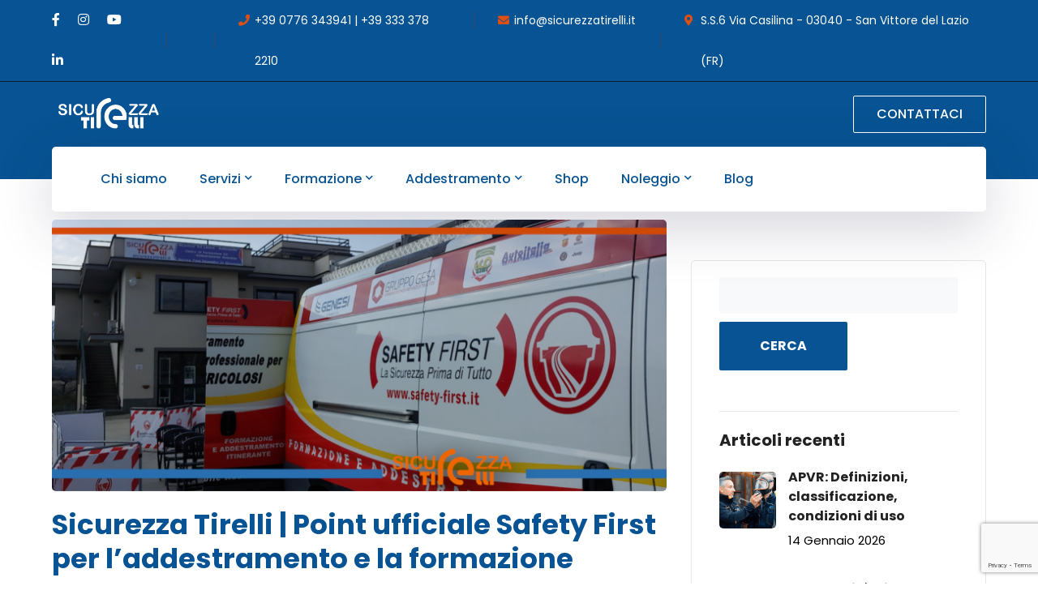

--- FILE ---
content_type: text/html; charset=UTF-8
request_url: https://sicurezzatirelli.it/sicurezza-tirelli-point-ufficiale-safety-first-per-laddestramento-e-la-formazione/
body_size: 26129
content:
<!DOCTYPE html>
<html dir="ltr" lang="it-IT" prefix="og: https://ogp.me/ns#" class="no-js">
<head>
    <!-- Google tag (gtag.js) -->
<script async src="https://www.googletagmanager.com/gtag/js?id=G-1MXYJXRCRP"></script>
<script>
  window.dataLayer = window.dataLayer || [];
  function gtag(){dataLayer.push(arguments);}
  gtag('js', new Date());

  gtag('config', 'G-1MXYJXRCRP');
</script>
	<meta charset="UTF-8">
	<meta name="viewport" content="width=device-width">
	<link rel="profile" href="https://gmpg.org/xfn/11">
	
	<title>Sicurezza Tirelli | Point ufficiale Safety First per l’addestramento e la formazione - Sicurezza Tirelli</title>
	<style>img:is([sizes="auto" i], [sizes^="auto," i]) { contain-intrinsic-size: 3000px 1500px }</style>
	
		<!-- All in One SEO 4.9.3 - aioseo.com -->
	<meta name="description" content="Nata dall’esperienza pluriennale di professionisti del settore, Sicurezza..." />
	<meta name="robots" content="max-image-preview:large" />
	<meta name="author" content="admin_sicurezzatirelli"/>
	<link rel="canonical" href="https://sicurezzatirelli.it/sicurezza-tirelli-point-ufficiale-safety-first-per-laddestramento-e-la-formazione/" />
	<meta name="generator" content="All in One SEO (AIOSEO) 4.9.3" />
		<meta property="og:locale" content="it_IT" />
		<meta property="og:site_name" content="Sicurezza Tirelli - #SicurezzaèFreschezza" />
		<meta property="og:type" content="article" />
		<meta property="og:title" content="Sicurezza Tirelli | Point ufficiale Safety First per l’addestramento e la formazione - Sicurezza Tirelli" />
		<meta property="og:description" content="Nata dall’esperienza pluriennale di professionisti del settore, Sicurezza..." />
		<meta property="og:url" content="https://sicurezzatirelli.it/sicurezza-tirelli-point-ufficiale-safety-first-per-laddestramento-e-la-formazione/" />
		<meta property="article:published_time" content="2023-10-10T08:39:14+00:00" />
		<meta property="article:modified_time" content="2024-02-08T08:49:51+00:00" />
		<meta name="twitter:card" content="summary_large_image" />
		<meta name="twitter:title" content="Sicurezza Tirelli | Point ufficiale Safety First per l’addestramento e la formazione - Sicurezza Tirelli" />
		<meta name="twitter:description" content="Nata dall’esperienza pluriennale di professionisti del settore, Sicurezza..." />
		<script type="application/ld+json" class="aioseo-schema">
			{"@context":"https:\/\/schema.org","@graph":[{"@type":"BlogPosting","@id":"https:\/\/sicurezzatirelli.it\/sicurezza-tirelli-point-ufficiale-safety-first-per-laddestramento-e-la-formazione\/#blogposting","name":"Sicurezza Tirelli | Point ufficiale Safety First per l\u2019addestramento e la formazione - Sicurezza Tirelli","headline":"Sicurezza Tirelli | Point ufficiale Safety First per l&#8217;addestramento e la formazione","author":{"@id":"https:\/\/sicurezzatirelli.it\/author\/admin_sicurezzatirelli\/#author"},"publisher":{"@id":"https:\/\/sicurezzatirelli.it\/#organization"},"image":{"@type":"ImageObject","url":"https:\/\/sicurezzatirelli.it\/wp-content\/uploads\/2023\/10\/blog_Tavola-disegno-1-1-825x340-1.png","width":825,"height":340},"datePublished":"2023-10-10T10:39:14+02:00","dateModified":"2024-02-08T09:49:51+01:00","inLanguage":"it-IT","mainEntityOfPage":{"@id":"https:\/\/sicurezzatirelli.it\/sicurezza-tirelli-point-ufficiale-safety-first-per-laddestramento-e-la-formazione\/#webpage"},"isPartOf":{"@id":"https:\/\/sicurezzatirelli.it\/sicurezza-tirelli-point-ufficiale-safety-first-per-laddestramento-e-la-formazione\/#webpage"},"articleSection":"Formazione, Sicurezza sul lavoro, Addestramento e formazione, Safety First, Sicurezza sul lavoro"},{"@type":"BreadcrumbList","@id":"https:\/\/sicurezzatirelli.it\/sicurezza-tirelli-point-ufficiale-safety-first-per-laddestramento-e-la-formazione\/#breadcrumblist","itemListElement":[{"@type":"ListItem","@id":"https:\/\/sicurezzatirelli.it#listItem","position":1,"name":"Home","item":"https:\/\/sicurezzatirelli.it","nextItem":{"@type":"ListItem","@id":"https:\/\/sicurezzatirelli.it\/category\/formazione\/#listItem","name":"Formazione"}},{"@type":"ListItem","@id":"https:\/\/sicurezzatirelli.it\/category\/formazione\/#listItem","position":2,"name":"Formazione","item":"https:\/\/sicurezzatirelli.it\/category\/formazione\/","nextItem":{"@type":"ListItem","@id":"https:\/\/sicurezzatirelli.it\/sicurezza-tirelli-point-ufficiale-safety-first-per-laddestramento-e-la-formazione\/#listItem","name":"Sicurezza Tirelli | Point ufficiale Safety First per l&#8217;addestramento e la formazione"},"previousItem":{"@type":"ListItem","@id":"https:\/\/sicurezzatirelli.it#listItem","name":"Home"}},{"@type":"ListItem","@id":"https:\/\/sicurezzatirelli.it\/sicurezza-tirelli-point-ufficiale-safety-first-per-laddestramento-e-la-formazione\/#listItem","position":3,"name":"Sicurezza Tirelli | Point ufficiale Safety First per l&#8217;addestramento e la formazione","previousItem":{"@type":"ListItem","@id":"https:\/\/sicurezzatirelli.it\/category\/formazione\/#listItem","name":"Formazione"}}]},{"@type":"Organization","@id":"https:\/\/sicurezzatirelli.it\/#organization","name":"Sicurezza Tirelli | Igiene e Sicurezza sui Luoghi di Lavoro","description":"#Sicurezza\u00e8Freschezza","url":"https:\/\/sicurezzatirelli.it\/"},{"@type":"Person","@id":"https:\/\/sicurezzatirelli.it\/author\/admin_sicurezzatirelli\/#author","url":"https:\/\/sicurezzatirelli.it\/author\/admin_sicurezzatirelli\/","name":"admin_sicurezzatirelli","image":{"@type":"ImageObject","@id":"https:\/\/sicurezzatirelli.it\/sicurezza-tirelli-point-ufficiale-safety-first-per-laddestramento-e-la-formazione\/#authorImage","url":"https:\/\/secure.gravatar.com\/avatar\/6e86968d9cf2d0364c1d6a48d7bb7b4348c97cfad44de9f855647e656005135f?s=96&d=mm&r=g","width":96,"height":96,"caption":"admin_sicurezzatirelli"}},{"@type":"WebPage","@id":"https:\/\/sicurezzatirelli.it\/sicurezza-tirelli-point-ufficiale-safety-first-per-laddestramento-e-la-formazione\/#webpage","url":"https:\/\/sicurezzatirelli.it\/sicurezza-tirelli-point-ufficiale-safety-first-per-laddestramento-e-la-formazione\/","name":"Sicurezza Tirelli | Point ufficiale Safety First per l\u2019addestramento e la formazione - Sicurezza Tirelli","description":"Nata dall\u2019esperienza pluriennale di professionisti del settore, Sicurezza...","inLanguage":"it-IT","isPartOf":{"@id":"https:\/\/sicurezzatirelli.it\/#website"},"breadcrumb":{"@id":"https:\/\/sicurezzatirelli.it\/sicurezza-tirelli-point-ufficiale-safety-first-per-laddestramento-e-la-formazione\/#breadcrumblist"},"author":{"@id":"https:\/\/sicurezzatirelli.it\/author\/admin_sicurezzatirelli\/#author"},"creator":{"@id":"https:\/\/sicurezzatirelli.it\/author\/admin_sicurezzatirelli\/#author"},"image":{"@type":"ImageObject","url":"https:\/\/sicurezzatirelli.it\/wp-content\/uploads\/2023\/10\/blog_Tavola-disegno-1-1-825x340-1.png","@id":"https:\/\/sicurezzatirelli.it\/sicurezza-tirelli-point-ufficiale-safety-first-per-laddestramento-e-la-formazione\/#mainImage","width":825,"height":340},"primaryImageOfPage":{"@id":"https:\/\/sicurezzatirelli.it\/sicurezza-tirelli-point-ufficiale-safety-first-per-laddestramento-e-la-formazione\/#mainImage"},"datePublished":"2023-10-10T10:39:14+02:00","dateModified":"2024-02-08T09:49:51+01:00"},{"@type":"WebSite","@id":"https:\/\/sicurezzatirelli.it\/#website","url":"https:\/\/sicurezzatirelli.it\/","name":"Sicurezza Tirelli | Igiene e Sicurezza sui Luoghi di Lavoro","description":"#Sicurezza\u00e8Freschezza","inLanguage":"it-IT","publisher":{"@id":"https:\/\/sicurezzatirelli.it\/#organization"}}]}
		</script>
		<!-- All in One SEO -->

<link rel='dns-prefetch' href='//fonts.googleapis.com' />
<link rel="alternate" type="application/rss+xml" title="Sicurezza Tirelli &raquo; Feed" href="https://sicurezzatirelli.it/feed/" />
<link rel="alternate" type="application/rss+xml" title="Sicurezza Tirelli &raquo; Feed dei commenti" href="https://sicurezzatirelli.it/comments/feed/" />
<link rel="alternate" type="application/rss+xml" title="Sicurezza Tirelli &raquo; Sicurezza Tirelli | Point ufficiale Safety First per l&#8217;addestramento e la formazione Feed dei commenti" href="https://sicurezzatirelli.it/sicurezza-tirelli-point-ufficiale-safety-first-per-laddestramento-e-la-formazione/feed/" />
		<!-- This site uses the Google Analytics by MonsterInsights plugin v9.11.1 - Using Analytics tracking - https://www.monsterinsights.com/ -->
		<!-- Nota: MonsterInsights non è attualmente configurato su questo sito. Il proprietario del sito deve autenticarsi con Google Analytics nel pannello delle impostazioni di MonsterInsights. -->
					<!-- No tracking code set -->
				<!-- / Google Analytics by MonsterInsights -->
		<script type="text/javascript">
/* <![CDATA[ */
window._wpemojiSettings = {"baseUrl":"https:\/\/s.w.org\/images\/core\/emoji\/16.0.1\/72x72\/","ext":".png","svgUrl":"https:\/\/s.w.org\/images\/core\/emoji\/16.0.1\/svg\/","svgExt":".svg","source":{"concatemoji":"https:\/\/sicurezzatirelli.it\/wp-includes\/js\/wp-emoji-release.min.js?ver=6.8.3"}};
/*! This file is auto-generated */
!function(s,n){var o,i,e;function c(e){try{var t={supportTests:e,timestamp:(new Date).valueOf()};sessionStorage.setItem(o,JSON.stringify(t))}catch(e){}}function p(e,t,n){e.clearRect(0,0,e.canvas.width,e.canvas.height),e.fillText(t,0,0);var t=new Uint32Array(e.getImageData(0,0,e.canvas.width,e.canvas.height).data),a=(e.clearRect(0,0,e.canvas.width,e.canvas.height),e.fillText(n,0,0),new Uint32Array(e.getImageData(0,0,e.canvas.width,e.canvas.height).data));return t.every(function(e,t){return e===a[t]})}function u(e,t){e.clearRect(0,0,e.canvas.width,e.canvas.height),e.fillText(t,0,0);for(var n=e.getImageData(16,16,1,1),a=0;a<n.data.length;a++)if(0!==n.data[a])return!1;return!0}function f(e,t,n,a){switch(t){case"flag":return n(e,"\ud83c\udff3\ufe0f\u200d\u26a7\ufe0f","\ud83c\udff3\ufe0f\u200b\u26a7\ufe0f")?!1:!n(e,"\ud83c\udde8\ud83c\uddf6","\ud83c\udde8\u200b\ud83c\uddf6")&&!n(e,"\ud83c\udff4\udb40\udc67\udb40\udc62\udb40\udc65\udb40\udc6e\udb40\udc67\udb40\udc7f","\ud83c\udff4\u200b\udb40\udc67\u200b\udb40\udc62\u200b\udb40\udc65\u200b\udb40\udc6e\u200b\udb40\udc67\u200b\udb40\udc7f");case"emoji":return!a(e,"\ud83e\udedf")}return!1}function g(e,t,n,a){var r="undefined"!=typeof WorkerGlobalScope&&self instanceof WorkerGlobalScope?new OffscreenCanvas(300,150):s.createElement("canvas"),o=r.getContext("2d",{willReadFrequently:!0}),i=(o.textBaseline="top",o.font="600 32px Arial",{});return e.forEach(function(e){i[e]=t(o,e,n,a)}),i}function t(e){var t=s.createElement("script");t.src=e,t.defer=!0,s.head.appendChild(t)}"undefined"!=typeof Promise&&(o="wpEmojiSettingsSupports",i=["flag","emoji"],n.supports={everything:!0,everythingExceptFlag:!0},e=new Promise(function(e){s.addEventListener("DOMContentLoaded",e,{once:!0})}),new Promise(function(t){var n=function(){try{var e=JSON.parse(sessionStorage.getItem(o));if("object"==typeof e&&"number"==typeof e.timestamp&&(new Date).valueOf()<e.timestamp+604800&&"object"==typeof e.supportTests)return e.supportTests}catch(e){}return null}();if(!n){if("undefined"!=typeof Worker&&"undefined"!=typeof OffscreenCanvas&&"undefined"!=typeof URL&&URL.createObjectURL&&"undefined"!=typeof Blob)try{var e="postMessage("+g.toString()+"("+[JSON.stringify(i),f.toString(),p.toString(),u.toString()].join(",")+"));",a=new Blob([e],{type:"text/javascript"}),r=new Worker(URL.createObjectURL(a),{name:"wpTestEmojiSupports"});return void(r.onmessage=function(e){c(n=e.data),r.terminate(),t(n)})}catch(e){}c(n=g(i,f,p,u))}t(n)}).then(function(e){for(var t in e)n.supports[t]=e[t],n.supports.everything=n.supports.everything&&n.supports[t],"flag"!==t&&(n.supports.everythingExceptFlag=n.supports.everythingExceptFlag&&n.supports[t]);n.supports.everythingExceptFlag=n.supports.everythingExceptFlag&&!n.supports.flag,n.DOMReady=!1,n.readyCallback=function(){n.DOMReady=!0}}).then(function(){return e}).then(function(){var e;n.supports.everything||(n.readyCallback(),(e=n.source||{}).concatemoji?t(e.concatemoji):e.wpemoji&&e.twemoji&&(t(e.twemoji),t(e.wpemoji)))}))}((window,document),window._wpemojiSettings);
/* ]]> */
</script>
<link rel='stylesheet' id='byron-icon-css' href='https://sicurezzatirelli.it/wp-content/plugins/masterlayer-addons-for-elementor/assets/css/byron.css?ver=1.0' type='text/css' media='all' />
<link rel='stylesheet' id='feather-icon-css' href='https://sicurezzatirelli.it/wp-content/plugins/masterlayer-addons-for-elementor/assets/css/feather-icons.css?ver=1.0' type='text/css' media='all' />
<style id='wp-emoji-styles-inline-css' type='text/css'>

	img.wp-smiley, img.emoji {
		display: inline !important;
		border: none !important;
		box-shadow: none !important;
		height: 1em !important;
		width: 1em !important;
		margin: 0 0.07em !important;
		vertical-align: -0.1em !important;
		background: none !important;
		padding: 0 !important;
	}
</style>
<style id='classic-theme-styles-inline-css' type='text/css'>
/*! This file is auto-generated */
.wp-block-button__link{color:#fff;background-color:#32373c;border-radius:9999px;box-shadow:none;text-decoration:none;padding:calc(.667em + 2px) calc(1.333em + 2px);font-size:1.125em}.wp-block-file__button{background:#32373c;color:#fff;text-decoration:none}
</style>
<link rel='stylesheet' id='aioseo/css/src/vue/standalone/blocks/table-of-contents/global.scss-css' href='https://sicurezzatirelli.it/wp-content/plugins/all-in-one-seo-pack/dist/Lite/assets/css/table-of-contents/global.e90f6d47.css?ver=4.9.3' type='text/css' media='all' />
<style id='global-styles-inline-css' type='text/css'>
:root{--wp--preset--aspect-ratio--square: 1;--wp--preset--aspect-ratio--4-3: 4/3;--wp--preset--aspect-ratio--3-4: 3/4;--wp--preset--aspect-ratio--3-2: 3/2;--wp--preset--aspect-ratio--2-3: 2/3;--wp--preset--aspect-ratio--16-9: 16/9;--wp--preset--aspect-ratio--9-16: 9/16;--wp--preset--color--black: #000000;--wp--preset--color--cyan-bluish-gray: #abb8c3;--wp--preset--color--white: #ffffff;--wp--preset--color--pale-pink: #f78da7;--wp--preset--color--vivid-red: #cf2e2e;--wp--preset--color--luminous-vivid-orange: #ff6900;--wp--preset--color--luminous-vivid-amber: #fcb900;--wp--preset--color--light-green-cyan: #7bdcb5;--wp--preset--color--vivid-green-cyan: #00d084;--wp--preset--color--pale-cyan-blue: #8ed1fc;--wp--preset--color--vivid-cyan-blue: #0693e3;--wp--preset--color--vivid-purple: #9b51e0;--wp--preset--gradient--vivid-cyan-blue-to-vivid-purple: linear-gradient(135deg,rgba(6,147,227,1) 0%,rgb(155,81,224) 100%);--wp--preset--gradient--light-green-cyan-to-vivid-green-cyan: linear-gradient(135deg,rgb(122,220,180) 0%,rgb(0,208,130) 100%);--wp--preset--gradient--luminous-vivid-amber-to-luminous-vivid-orange: linear-gradient(135deg,rgba(252,185,0,1) 0%,rgba(255,105,0,1) 100%);--wp--preset--gradient--luminous-vivid-orange-to-vivid-red: linear-gradient(135deg,rgba(255,105,0,1) 0%,rgb(207,46,46) 100%);--wp--preset--gradient--very-light-gray-to-cyan-bluish-gray: linear-gradient(135deg,rgb(238,238,238) 0%,rgb(169,184,195) 100%);--wp--preset--gradient--cool-to-warm-spectrum: linear-gradient(135deg,rgb(74,234,220) 0%,rgb(151,120,209) 20%,rgb(207,42,186) 40%,rgb(238,44,130) 60%,rgb(251,105,98) 80%,rgb(254,248,76) 100%);--wp--preset--gradient--blush-light-purple: linear-gradient(135deg,rgb(255,206,236) 0%,rgb(152,150,240) 100%);--wp--preset--gradient--blush-bordeaux: linear-gradient(135deg,rgb(254,205,165) 0%,rgb(254,45,45) 50%,rgb(107,0,62) 100%);--wp--preset--gradient--luminous-dusk: linear-gradient(135deg,rgb(255,203,112) 0%,rgb(199,81,192) 50%,rgb(65,88,208) 100%);--wp--preset--gradient--pale-ocean: linear-gradient(135deg,rgb(255,245,203) 0%,rgb(182,227,212) 50%,rgb(51,167,181) 100%);--wp--preset--gradient--electric-grass: linear-gradient(135deg,rgb(202,248,128) 0%,rgb(113,206,126) 100%);--wp--preset--gradient--midnight: linear-gradient(135deg,rgb(2,3,129) 0%,rgb(40,116,252) 100%);--wp--preset--font-size--small: 13px;--wp--preset--font-size--medium: 20px;--wp--preset--font-size--large: 36px;--wp--preset--font-size--x-large: 42px;--wp--preset--spacing--20: 0.44rem;--wp--preset--spacing--30: 0.67rem;--wp--preset--spacing--40: 1rem;--wp--preset--spacing--50: 1.5rem;--wp--preset--spacing--60: 2.25rem;--wp--preset--spacing--70: 3.38rem;--wp--preset--spacing--80: 5.06rem;--wp--preset--shadow--natural: 6px 6px 9px rgba(0, 0, 0, 0.2);--wp--preset--shadow--deep: 12px 12px 50px rgba(0, 0, 0, 0.4);--wp--preset--shadow--sharp: 6px 6px 0px rgba(0, 0, 0, 0.2);--wp--preset--shadow--outlined: 6px 6px 0px -3px rgba(255, 255, 255, 1), 6px 6px rgba(0, 0, 0, 1);--wp--preset--shadow--crisp: 6px 6px 0px rgba(0, 0, 0, 1);}:where(.is-layout-flex){gap: 0.5em;}:where(.is-layout-grid){gap: 0.5em;}body .is-layout-flex{display: flex;}.is-layout-flex{flex-wrap: wrap;align-items: center;}.is-layout-flex > :is(*, div){margin: 0;}body .is-layout-grid{display: grid;}.is-layout-grid > :is(*, div){margin: 0;}:where(.wp-block-columns.is-layout-flex){gap: 2em;}:where(.wp-block-columns.is-layout-grid){gap: 2em;}:where(.wp-block-post-template.is-layout-flex){gap: 1.25em;}:where(.wp-block-post-template.is-layout-grid){gap: 1.25em;}.has-black-color{color: var(--wp--preset--color--black) !important;}.has-cyan-bluish-gray-color{color: var(--wp--preset--color--cyan-bluish-gray) !important;}.has-white-color{color: var(--wp--preset--color--white) !important;}.has-pale-pink-color{color: var(--wp--preset--color--pale-pink) !important;}.has-vivid-red-color{color: var(--wp--preset--color--vivid-red) !important;}.has-luminous-vivid-orange-color{color: var(--wp--preset--color--luminous-vivid-orange) !important;}.has-luminous-vivid-amber-color{color: var(--wp--preset--color--luminous-vivid-amber) !important;}.has-light-green-cyan-color{color: var(--wp--preset--color--light-green-cyan) !important;}.has-vivid-green-cyan-color{color: var(--wp--preset--color--vivid-green-cyan) !important;}.has-pale-cyan-blue-color{color: var(--wp--preset--color--pale-cyan-blue) !important;}.has-vivid-cyan-blue-color{color: var(--wp--preset--color--vivid-cyan-blue) !important;}.has-vivid-purple-color{color: var(--wp--preset--color--vivid-purple) !important;}.has-black-background-color{background-color: var(--wp--preset--color--black) !important;}.has-cyan-bluish-gray-background-color{background-color: var(--wp--preset--color--cyan-bluish-gray) !important;}.has-white-background-color{background-color: var(--wp--preset--color--white) !important;}.has-pale-pink-background-color{background-color: var(--wp--preset--color--pale-pink) !important;}.has-vivid-red-background-color{background-color: var(--wp--preset--color--vivid-red) !important;}.has-luminous-vivid-orange-background-color{background-color: var(--wp--preset--color--luminous-vivid-orange) !important;}.has-luminous-vivid-amber-background-color{background-color: var(--wp--preset--color--luminous-vivid-amber) !important;}.has-light-green-cyan-background-color{background-color: var(--wp--preset--color--light-green-cyan) !important;}.has-vivid-green-cyan-background-color{background-color: var(--wp--preset--color--vivid-green-cyan) !important;}.has-pale-cyan-blue-background-color{background-color: var(--wp--preset--color--pale-cyan-blue) !important;}.has-vivid-cyan-blue-background-color{background-color: var(--wp--preset--color--vivid-cyan-blue) !important;}.has-vivid-purple-background-color{background-color: var(--wp--preset--color--vivid-purple) !important;}.has-black-border-color{border-color: var(--wp--preset--color--black) !important;}.has-cyan-bluish-gray-border-color{border-color: var(--wp--preset--color--cyan-bluish-gray) !important;}.has-white-border-color{border-color: var(--wp--preset--color--white) !important;}.has-pale-pink-border-color{border-color: var(--wp--preset--color--pale-pink) !important;}.has-vivid-red-border-color{border-color: var(--wp--preset--color--vivid-red) !important;}.has-luminous-vivid-orange-border-color{border-color: var(--wp--preset--color--luminous-vivid-orange) !important;}.has-luminous-vivid-amber-border-color{border-color: var(--wp--preset--color--luminous-vivid-amber) !important;}.has-light-green-cyan-border-color{border-color: var(--wp--preset--color--light-green-cyan) !important;}.has-vivid-green-cyan-border-color{border-color: var(--wp--preset--color--vivid-green-cyan) !important;}.has-pale-cyan-blue-border-color{border-color: var(--wp--preset--color--pale-cyan-blue) !important;}.has-vivid-cyan-blue-border-color{border-color: var(--wp--preset--color--vivid-cyan-blue) !important;}.has-vivid-purple-border-color{border-color: var(--wp--preset--color--vivid-purple) !important;}.has-vivid-cyan-blue-to-vivid-purple-gradient-background{background: var(--wp--preset--gradient--vivid-cyan-blue-to-vivid-purple) !important;}.has-light-green-cyan-to-vivid-green-cyan-gradient-background{background: var(--wp--preset--gradient--light-green-cyan-to-vivid-green-cyan) !important;}.has-luminous-vivid-amber-to-luminous-vivid-orange-gradient-background{background: var(--wp--preset--gradient--luminous-vivid-amber-to-luminous-vivid-orange) !important;}.has-luminous-vivid-orange-to-vivid-red-gradient-background{background: var(--wp--preset--gradient--luminous-vivid-orange-to-vivid-red) !important;}.has-very-light-gray-to-cyan-bluish-gray-gradient-background{background: var(--wp--preset--gradient--very-light-gray-to-cyan-bluish-gray) !important;}.has-cool-to-warm-spectrum-gradient-background{background: var(--wp--preset--gradient--cool-to-warm-spectrum) !important;}.has-blush-light-purple-gradient-background{background: var(--wp--preset--gradient--blush-light-purple) !important;}.has-blush-bordeaux-gradient-background{background: var(--wp--preset--gradient--blush-bordeaux) !important;}.has-luminous-dusk-gradient-background{background: var(--wp--preset--gradient--luminous-dusk) !important;}.has-pale-ocean-gradient-background{background: var(--wp--preset--gradient--pale-ocean) !important;}.has-electric-grass-gradient-background{background: var(--wp--preset--gradient--electric-grass) !important;}.has-midnight-gradient-background{background: var(--wp--preset--gradient--midnight) !important;}.has-small-font-size{font-size: var(--wp--preset--font-size--small) !important;}.has-medium-font-size{font-size: var(--wp--preset--font-size--medium) !important;}.has-large-font-size{font-size: var(--wp--preset--font-size--large) !important;}.has-x-large-font-size{font-size: var(--wp--preset--font-size--x-large) !important;}
:where(.wp-block-post-template.is-layout-flex){gap: 1.25em;}:where(.wp-block-post-template.is-layout-grid){gap: 1.25em;}
:where(.wp-block-columns.is-layout-flex){gap: 2em;}:where(.wp-block-columns.is-layout-grid){gap: 2em;}
:root :where(.wp-block-pullquote){font-size: 1.5em;line-height: 1.6;}
</style>
<link rel='stylesheet' id='contact-form-7-css' href='https://sicurezzatirelli.it/wp-content/plugins/contact-form-7/includes/css/styles.css?ver=6.1.4' type='text/css' media='all' />
<style id='woocommerce-inline-inline-css' type='text/css'>
.woocommerce form .form-row .required { visibility: visible; }
</style>
<link rel='stylesheet' id='animate-css' href='https://sicurezzatirelli.it/wp-content/themes/byron/assets/css/animate.css?ver=3.5.2' type='text/css' media='all' />
<link rel='stylesheet' id='animsition-css' href='https://sicurezzatirelli.it/wp-content/themes/byron/assets/css/animsition.css?ver=4.0.1' type='text/css' media='all' />
<link rel='stylesheet' id='slick-css' href='https://sicurezzatirelli.it/wp-content/plugins/masterlayer-addons-for-elementor/assets/css/slick.css?ver=1.0' type='text/css' media='all' />
<link rel='stylesheet' id='core-icon-css' href='https://sicurezzatirelli.it/wp-content/themes/byron/assets/css/coreicons.css?ver=1.0.0' type='text/css' media='all' />
<link rel='stylesheet' id='eleganticons-css' href='https://sicurezzatirelli.it/wp-content/themes/byron/assets/css/eleganticons.css?ver=1.0.0' type='text/css' media='all' />
<link rel='stylesheet' id='pe-icon-7-stroke-css' href='https://sicurezzatirelli.it/wp-content/themes/byron/assets/css/pe-icon-7-stroke.css?ver=1.0.0' type='text/css' media='all' />
<link rel='stylesheet' id='fontawesome-css' href='https://sicurezzatirelli.it/wp-content/themes/byron/assets/css/fontawesome.css?ver=5.13.0' type='text/css' media='all' />
<link rel='stylesheet' id='byron-theme-style-css' href='https://sicurezzatirelli.it/wp-content/themes/byron/style.css?ver=1.0.0' type='text/css' media='all' />
<style id='byron-theme-style-inline-css' type='text/css'>
/*TYPOGRAPHY*/body{font-family:"Poppins";font-weight:400;font-style:normal;font-size:16px;color:#000000;}h1,h2,h3,h4,h5,h6{font-family:"Poppins";font-weight:700;font-style:normal;}#main-nav > ul > li > a{font-family:"Poppins";font-weight:500;font-size:16px;}#main-nav .sub-menu li a{font-family:"Poppins";font-weight:500;font-size:16px;}#main-nav-mobi ul > li > a{font-family:"Poppins";font-weight:500;font-size:16px;}#featured-title .main-title{font-family:"Poppins";font-weight:700;}#featured-title .sub-title{font-family:"Poppins";font-weight:700;}#featured-title #breadcrumbs{font-family:"Poppins";font-weight:400;font-size:16px;}.hentry .post-title{font-family:"Poppins";font-weight:700;}.is-single-post .hentry .post-title{font-family:"Poppins";font-weight:700;}button, input[type="button"], input[type="reset"], input[type="submit"]{font-family:"Poppins";font-weight:600;text-transform:uppercase;}.byron-pagination, .woocommerce-pagination{font-family:"Poppins";font-weight:700;}#sidebar .widget .widget-title{font-family:"Poppins";font-weight:700;}#footer .widget .widget-title{font-family:"Poppins";font-weight:700;}h1{font-family:"Poppins";font-weight:400;}h2{font-family:"Poppins";font-weight:700;}h3{font-family:"Poppins";font-weight:700;}h4{font-family:"Poppins";font-weight:700;}#copyright{font-family:"Poppins";font-weight:400;}/*ACCENT COLOR*/body[class^="elementor-kit-"], body[class*=" elementor-kit-"] { --e-global-color-accent: #f5ad0d;}/*CUSTOMIZER STYLING*/.animsition-loading{background-color:#de4f13;}#main-nav > ul > li > a > span{color:#075393;}#main-nav > ul > li > a:hover > span{color:#de4f13;}.hentry .post-media{margin-bottom:20px;}.hentry .post-title{margin:0px 0px 15px 0px;}.hentry .post-meta{margin:0px;}.hentry .post-meta .item{color:#000000;}.hentry .post-meta .item a{color:#075393;}.hentry .post-meta .item a:hover{color:#de4f13;}.hentry .post-excerpt{margin:0px 0px 20px 0px;color:#000000;}#footer-widgets .widget{color:#ffffff;}#footer{background-color:#0d1b2a;}#footer-widgets .widget .widget-title{color:#ffffff;}#footer-widgets .widget.widget_links ul li a{color:#ffffff;}#bottom{background:#0d1b2a;color:#ffffff;}
</style>
<link rel='stylesheet' id='byron-google-font-poppins-css' href='//fonts.googleapis.com/css?family=Poppins%3A100%2C200%2C300%2C400%2C500%2C600%2C700%2C800%2C900&#038;subset=latin&#038;ver=6.8.3' type='text/css' media='all' />
<link rel='stylesheet' id='elementor-icons-css' href='https://sicurezzatirelli.it/wp-content/plugins/elementor/assets/lib/eicons/css/elementor-icons.min.css?ver=5.45.0' type='text/css' media='all' />
<link rel='stylesheet' id='elementor-frontend-css' href='https://sicurezzatirelli.it/wp-content/plugins/elementor/assets/css/frontend.min.css?ver=3.34.1' type='text/css' media='all' />
<link rel='stylesheet' id='elementor-post-8-css' href='https://sicurezzatirelli.it/wp-content/uploads/elementor/css/post-8.css?ver=1768893846' type='text/css' media='all' />
<link rel='stylesheet' id='mae-widgets-css' href='https://sicurezzatirelli.it/wp-content/plugins/masterlayer-addons-for-elementor/assets/css/mae-widgets.css?ver=1.0' type='text/css' media='all' />
<link rel='stylesheet' id='widget-heading-css' href='https://sicurezzatirelli.it/wp-content/plugins/elementor/assets/css/widget-heading.min.css?ver=3.34.1' type='text/css' media='all' />
<link rel='stylesheet' id='elementor-post-14347-css' href='https://sicurezzatirelli.it/wp-content/uploads/elementor/css/post-14347.css?ver=1768915126' type='text/css' media='all' />
<link rel='stylesheet' id='elementor-gf-local-roboto-css' href='https://sicurezzatirelli.it/wp-content/uploads/elementor/google-fonts/css/roboto.css?ver=1742283683' type='text/css' media='all' />
<link rel='stylesheet' id='elementor-gf-local-robotoslab-css' href='https://sicurezzatirelli.it/wp-content/uploads/elementor/google-fonts/css/robotoslab.css?ver=1742283687' type='text/css' media='all' />
<link rel='stylesheet' id='elementor-gf-local-poppins-css' href='https://sicurezzatirelli.it/wp-content/uploads/elementor/google-fonts/css/poppins.css?ver=1742283693' type='text/css' media='all' />
<script type="text/javascript" src="https://sicurezzatirelli.it/wp-content/plugins/masterlayer-addons-for-elementor/includes/widgets/chart.js?ver=6.8.3" id="chart-js"></script>
<script type="text/javascript" src="https://sicurezzatirelli.it/wp-includes/js/jquery/jquery.min.js?ver=3.7.1" id="jquery-core-js"></script>
<script type="text/javascript" src="https://sicurezzatirelli.it/wp-includes/js/jquery/jquery-migrate.min.js?ver=3.4.1" id="jquery-migrate-js"></script>
<script type="text/javascript" src="https://sicurezzatirelli.it/wp-content/plugins/woocommerce/assets/js/jquery-blockui/jquery.blockUI.min.js?ver=2.7.0-wc.10.4.3" id="wc-jquery-blockui-js" defer="defer" data-wp-strategy="defer"></script>
<script type="text/javascript" id="wc-add-to-cart-js-extra">
/* <![CDATA[ */
var wc_add_to_cart_params = {"ajax_url":"\/wp-admin\/admin-ajax.php","wc_ajax_url":"\/?wc-ajax=%%endpoint%%","i18n_view_cart":"Visualizza carrello","cart_url":"https:\/\/sicurezzatirelli.it\/carrello\/","is_cart":"","cart_redirect_after_add":"no"};
/* ]]> */
</script>
<script type="text/javascript" src="https://sicurezzatirelli.it/wp-content/plugins/woocommerce/assets/js/frontend/add-to-cart.min.js?ver=10.4.3" id="wc-add-to-cart-js" defer="defer" data-wp-strategy="defer"></script>
<script type="text/javascript" src="https://sicurezzatirelli.it/wp-content/plugins/woocommerce/assets/js/js-cookie/js.cookie.min.js?ver=2.1.4-wc.10.4.3" id="wc-js-cookie-js" defer="defer" data-wp-strategy="defer"></script>
<script type="text/javascript" id="woocommerce-js-extra">
/* <![CDATA[ */
var woocommerce_params = {"ajax_url":"\/wp-admin\/admin-ajax.php","wc_ajax_url":"\/?wc-ajax=%%endpoint%%","i18n_password_show":"Mostra password","i18n_password_hide":"Nascondi password"};
/* ]]> */
</script>
<script type="text/javascript" src="https://sicurezzatirelli.it/wp-content/plugins/woocommerce/assets/js/frontend/woocommerce.min.js?ver=10.4.3" id="woocommerce-js" defer="defer" data-wp-strategy="defer"></script>
<script type="text/javascript" id="WCPAY_ASSETS-js-extra">
/* <![CDATA[ */
var wcpayAssets = {"url":"https:\/\/sicurezzatirelli.it\/wp-content\/plugins\/woocommerce-payments\/dist\/"};
/* ]]> */
</script>
<link rel="https://api.w.org/" href="https://sicurezzatirelli.it/wp-json/" /><link rel="alternate" title="JSON" type="application/json" href="https://sicurezzatirelli.it/wp-json/wp/v2/posts/14347" /><link rel="EditURI" type="application/rsd+xml" title="RSD" href="https://sicurezzatirelli.it/xmlrpc.php?rsd" />
<meta name="generator" content="WordPress 6.8.3" />
<meta name="generator" content="WooCommerce 10.4.3" />
<link rel='shortlink' href='https://sicurezzatirelli.it/?p=14347' />
<link rel="alternate" title="oEmbed (JSON)" type="application/json+oembed" href="https://sicurezzatirelli.it/wp-json/oembed/1.0/embed?url=https%3A%2F%2Fsicurezzatirelli.it%2Fsicurezza-tirelli-point-ufficiale-safety-first-per-laddestramento-e-la-formazione%2F" />
<link rel="alternate" title="oEmbed (XML)" type="text/xml+oembed" href="https://sicurezzatirelli.it/wp-json/oembed/1.0/embed?url=https%3A%2F%2Fsicurezzatirelli.it%2Fsicurezza-tirelli-point-ufficiale-safety-first-per-laddestramento-e-la-formazione%2F&#038;format=xml" />
<meta name="ti-site-data" content="eyJyIjoiMTowITc6MCEzMDowIiwibyI6Imh0dHBzOlwvXC9zaWN1cmV6emF0aXJlbGxpLml0XC93cC1hZG1pblwvYWRtaW4tYWpheC5waHA/YWN0aW9uPXRpX29ubGluZV91c2Vyc19nb29nbGUmYW1wO3A9JTJGc2ljdXJlenphLXRpcmVsbGktcG9pbnQtdWZmaWNpYWxlLXNhZmV0eS1maXJzdC1wZXItbGFkZGVzdHJhbWVudG8tZS1sYS1mb3JtYXppb25lJTJGJmFtcDtfd3Bub25jZT0yMDNjMDJkZTc3In0=" />	<noscript><style>.woocommerce-product-gallery{ opacity: 1 !important; }</style></noscript>
	<meta name="generator" content="Elementor 3.34.1; features: additional_custom_breakpoints; settings: css_print_method-external, google_font-enabled, font_display-swap">
			<style>
				.e-con.e-parent:nth-of-type(n+4):not(.e-lazyloaded):not(.e-no-lazyload),
				.e-con.e-parent:nth-of-type(n+4):not(.e-lazyloaded):not(.e-no-lazyload) * {
					background-image: none !important;
				}
				@media screen and (max-height: 1024px) {
					.e-con.e-parent:nth-of-type(n+3):not(.e-lazyloaded):not(.e-no-lazyload),
					.e-con.e-parent:nth-of-type(n+3):not(.e-lazyloaded):not(.e-no-lazyload) * {
						background-image: none !important;
					}
				}
				@media screen and (max-height: 640px) {
					.e-con.e-parent:nth-of-type(n+2):not(.e-lazyloaded):not(.e-no-lazyload),
					.e-con.e-parent:nth-of-type(n+2):not(.e-lazyloaded):not(.e-no-lazyload) * {
						background-image: none !important;
					}
				}
			</style>
			<meta name="generator" content="Powered by Slider Revolution 6.6.14 - responsive, Mobile-Friendly Slider Plugin for WordPress with comfortable drag and drop interface." />
<link rel="icon" href="https://sicurezzatirelli.it/wp-content/uploads/2023/09/cropped-favicon-32x32.png" sizes="32x32" />
<link rel="icon" href="https://sicurezzatirelli.it/wp-content/uploads/2023/09/cropped-favicon-192x192.png" sizes="192x192" />
<link rel="apple-touch-icon" href="https://sicurezzatirelli.it/wp-content/uploads/2023/09/cropped-favicon-180x180.png" />
<meta name="msapplication-TileImage" content="https://sicurezzatirelli.it/wp-content/uploads/2023/09/cropped-favicon-270x270.png" />
<script>function setREVStartSize(e){
			//window.requestAnimationFrame(function() {
				window.RSIW = window.RSIW===undefined ? window.innerWidth : window.RSIW;
				window.RSIH = window.RSIH===undefined ? window.innerHeight : window.RSIH;
				try {
					var pw = document.getElementById(e.c).parentNode.offsetWidth,
						newh;
					pw = pw===0 || isNaN(pw) || (e.l=="fullwidth" || e.layout=="fullwidth") ? window.RSIW : pw;
					e.tabw = e.tabw===undefined ? 0 : parseInt(e.tabw);
					e.thumbw = e.thumbw===undefined ? 0 : parseInt(e.thumbw);
					e.tabh = e.tabh===undefined ? 0 : parseInt(e.tabh);
					e.thumbh = e.thumbh===undefined ? 0 : parseInt(e.thumbh);
					e.tabhide = e.tabhide===undefined ? 0 : parseInt(e.tabhide);
					e.thumbhide = e.thumbhide===undefined ? 0 : parseInt(e.thumbhide);
					e.mh = e.mh===undefined || e.mh=="" || e.mh==="auto" ? 0 : parseInt(e.mh,0);
					if(e.layout==="fullscreen" || e.l==="fullscreen")
						newh = Math.max(e.mh,window.RSIH);
					else{
						e.gw = Array.isArray(e.gw) ? e.gw : [e.gw];
						for (var i in e.rl) if (e.gw[i]===undefined || e.gw[i]===0) e.gw[i] = e.gw[i-1];
						e.gh = e.el===undefined || e.el==="" || (Array.isArray(e.el) && e.el.length==0)? e.gh : e.el;
						e.gh = Array.isArray(e.gh) ? e.gh : [e.gh];
						for (var i in e.rl) if (e.gh[i]===undefined || e.gh[i]===0) e.gh[i] = e.gh[i-1];
											
						var nl = new Array(e.rl.length),
							ix = 0,
							sl;
						e.tabw = e.tabhide>=pw ? 0 : e.tabw;
						e.thumbw = e.thumbhide>=pw ? 0 : e.thumbw;
						e.tabh = e.tabhide>=pw ? 0 : e.tabh;
						e.thumbh = e.thumbhide>=pw ? 0 : e.thumbh;
						for (var i in e.rl) nl[i] = e.rl[i]<window.RSIW ? 0 : e.rl[i];
						sl = nl[0];
						for (var i in nl) if (sl>nl[i] && nl[i]>0) { sl = nl[i]; ix=i;}
						var m = pw>(e.gw[ix]+e.tabw+e.thumbw) ? 1 : (pw-(e.tabw+e.thumbw)) / (e.gw[ix]);
						newh =  (e.gh[ix] * m) + (e.tabh + e.thumbh);
					}
					var el = document.getElementById(e.c);
					if (el!==null && el) el.style.height = newh+"px";
					el = document.getElementById(e.c+"_wrapper");
					if (el!==null && el) {
						el.style.height = newh+"px";
						el.style.display = "block";
					}
				} catch(e){
					console.log("Failure at Presize of Slider:" + e)
				}
			//});
		  };</script>
		<style type="text/css" id="wp-custom-css">
			.header-top {
	border-color: #0D1B2A; 
}
.header-socials a span, .header-info a span {
	transition: all .3s ease-in;
}
.header-socials a span:hover, .header-info a span:hover {
	color: #DE4F13;
}
.header-info .content:before {
	color: #DE4F13;
}
.header-top span {
    color: #ffffff;
}
.header-style-3 #site-header {
	background-color: #075393;
}
div#featured-title {
	display: none;
}
body[class*=" elementor-kit-"] {
     --e-global-color-accent: #DE4F13; 
}
.header-button a {
	border-color: #ffffff;
	color: #ffffff;
}
.header-button a:hover {
	color: #DE4F13;
	background-color: transparent;
}
.header-search-trigger {
	stroke: #0D1B24;
}
.header-search-trigger:hover {
	stroke: #DE4F13;
}
h1 b {
	color: #DE4F13!important;
}
.subtitle {
	text-align: center;
	color: #075393;
	font-size: 19px;
	font-weight: 300
}
h2 {
	line-height: 1;
}
#main-content {
	padding-top: 0px;
	padding-bottom: 0px;
}
.cardBianca a {
	color: #DE4F13;
}
.cardBianca a:hover {
	color: #075393;
}
.cardBlu a {
	color: #ffffff;
}
.cardBlu a:hover {
	color: #DE4F13;
}
#offertaFormativa h2, #sezioneTeam h2, #chiSiamo h2 {
	
}
.maiuscolo {
	text-transform: uppercase;
	color: #075393;
	font-weight: 500;
	font-size: 25px;
}
.minuscolo {
	color: #DE4E13;
	font-size: 45px;
}
.master-carousel-box .flickity-page-dots .dot:after {
	background-color: #075393!important;
}
.master-carousel-box .flickity-page-dots .dot.is-selected:after {
	background-color: #DE4F13!important;
}
#titoloBlog {
	position: relative;
	color: #FFFFFF;
	z-index: 1;
	font-size: 36px;
}
#titoloBlog span {
	position: absolute;
	color: #4b6fa7;
	z-index: -1;
	font-size: 35px;
	left: 0;
	top: 25px;
}
#sezioneBlog .elementor-element .hover-effect-style-1 .master-news .content-wrap:after, #sezioneBlog .elementor-element .hover-effect-style-1 .master-news .content-wrap:before {
	background-color: #DE4F13;
}
#sezioneBlog .active-left .master-news.left .content-wrap {
	background-color: transparent;
}
#sezioneBlog .master-carousel-box .flickity-page-dots .dot.is-selected:after {
	background-color: #DE4F13!important;
}
#sezioneBlog .master-carousel-box .flickity-page-dots .dot:after {
	background-color: #ffffff!important;
}
.collegamento {
	color: #000000;
	font-weight: 600;
	text-decoration: underline!important;
}
.collegamento:hover {
	color: #DE4F13;
}
#formServizi .row {
	display: flex;
	justify-content: space-between;
	flex-wrap: wrap;
}
#formSchedaCorso .col-12:nth-of-type(even) {
	margin: 10px 0;
}
#formSchedaCorso span.wpcf7-spinner {
	display: none;
}
#formSchedaCorso .col-12 input, #formServizi .col-12 input, #formContatti input, #formContatti select {
	margin-bottom: 0px;
	color: #000000;
	border-radius: 5px;
	border: 1px solid #DE4F13;
	background-color: #F3F4EE;
	width: 100%;
}
#formSchedaCorso textarea, #formServizi textarea, #formContatti textarea {
	border-radius: 5px;
	border: 1px solid #DE4F13;
	background-color: #F3F4EE;
	margin-bottom: 10px;
	color: #000000;
}
#formSchedaCorso .wpcf7-form-control-wrap .wpcf7-list-item, #formNewsletter .wpcf7-form-control-wrap .wpcf7-list-item, #formServizi .wpcf7-form-control-wrap .wpcf7-list-item,
#formContatti .wpcf7-form-control-wrap .wpcf7-list-item {
	margin-left: 0px;
}
#formSchedaCorso #accettazione, #formNewsletter #accettazione, #formServizi #accettazione, #formContatti #accettazione {
	width: inherit;
	margin: 0 5px 0 0;
}
span.wpcf7-form-control.wpcf7-acceptance.optional span.wpcf7-list-item label {
	display: flex;
}
span.wpcf7-list-item-label {
	font-size: 14px;
}
span.wpcf7-list-item-label a {
	color: #075393;
} 
span.wpcf7-list-item-label a:hover {
	color: #DE4F13;
}
input#pulsanteFormSchedaCorso, #pulsanteFormContatti input {
    background: #DE4F13;
    border-radius: 5px;
    margin-top: 20px;
	 color: #ffffff;
}
#formNewsletter .col-12 input {
	background-color: #ffffff;
	color: #000000;
	border-radius: 5px;
	margin-bottom: 5px;
}
#formNewsletter span.wpcf7-list-item-label {
	color: #ffffff;
	font-size: 12px;
}
#formNewsletter span.wpcf7-list-item-label a {
	color: #000000;
	transition: all .3s ease-in;
} 
#formNewsletter span.wpcf7-list-item-label a:hover {
	color: #075393;
}
#inviaNewsletter {
	display: flex;
	justify-content: center;
}
#pulsanteNewsletter, #pulsanteFormServizi input {
	font-size: 14px;
	margin-top: 20px;
	background-color: #075393;
	color: #ffffff;
	border-radius: 5px;
	transition: all .3s ease-in;
}
#pulsanteNewsletter:hover, #pulsanteFormServizi input:hover {
	color: #DE4F13;
}
#formNewsletter span.wpcf7-spinner, #formServizi span.wpcf7-spinner, #pulsanteFormContatti span.wpcf7-spinner {
	display: none;
}
span[data-name="email-61"] input.wpcf7-form-control.wpcf7-email.wpcf7-validates-as-required.wpcf7-text.wpcf7-validates-as-email {
	width: 100%;
}
#formServizi .col-12 {
	width: 100%;
}
#formServizi label {
	font-weight: 500;
}
#formServizi input.wpcf7-form-control.wpcf7-text.wpcf7-validates-as-required, #formServizi input.wpcf7-form-control.wpcf7-tel.wpcf7-text.wpcf7-validates-as-tel {
	margin-bottom: 10px;
}
#formServizi span.wpcf7-list-item-label {
	font-size: 10px;
}
#formServizi #bloccoAccettazione label {
	display: flex;
	align-items: center;
}
#pulsanteFormServizi, #pulsanteFormContatti {
	display: flex;
	justify-content: center;
}
#formContatti .row {
	display: flex;
	flex-wrap: nowrap;
	flex-direction: column;
}
#formContatti p {
	text-align: start;
	font-weight: 500;
}
#formContatti input[type="checkbox"] {
	box-shadow: none;
}
#pulsanteFormContatti input {
	transition: all .3s ease-in;
}
#pulsanteFormContatti input:hover {
	color: #075393;
}
.byron-cf7-0 .wpcf7 input {
	width: auto;
}

/* BUG UTILITIES SCHEDA SERVIZI */
div[data-widget_type="icon-list.default"] ul {
    list-style: none;
    margin-left: 0;
}
/* BUG UTILITIES SCHEDA SERVIZI (fine) */


/* RECESIONI GOOGLE */
.ti-widget.ti-goog .ti-header-write-btn-container .ti-header-write-btn {
	font-weight: 400!important;
  font-family: 'Poppins', sans-serif!important;
	text-transform: uppercase;
	border: none!important;
	background-color: #075393!important;
}
.ti-widget.ti-goog .ti-header-write-btn-container .ti-header-write-btn:hover {
	color: #DE4F13!important;
}
.ti-widget.ti-goog .ti-controls .ti-next:before, .ti-widget.ti-goog .ti-controls .ti-prev:before {
	background-color: #075393!important;
}
.ti-widget.ti-goog .ti-controls .ti-next:after, .ti-widget.ti-goog .ti-controls .ti-prev:after {
	background-color: #075393!important; 
}
.ti-widget.ti-goog .ti-controls-line {
	background-color: #DE4F13!important;
}
.ti-widget.ti-goog .ti-controls-line .dot {
	background-color: #075393!important;
}
/* FINE RECENSIONI GOOGLE */


/* PAGINAZIONE SWIPER */
.swiper-pagination {
	position: relative;
	margin-top: 20px;
}
span.swiper-pagination-bullet {
	width: 10px;
	height: 10px;
	border-radius: 0px;
}
span.swiper-pagination-bullet.swiper-pagination-bullet-active {
   height: 25px;
}
/* FINE PAGINAZIONE SWIPER*/


/* PAGINAZIONE MASTER CAROUSEL*/
.master-carousel-box.bullets-60px {
	padding-bottom: 20px;
}
/* FINE PAGINAZIONE MASTER CAROUSEL */


/* SCHERMATA RICERCA */
.search-style-fullscreen .search_form_wrap {
	background-color: #075393;
}
.search-style-fullscreen.search-opened input[type="search"] {
	color: #ffffff;
}
.search-style-fullscreen.search-opened input[type="search"]::placeholder {
	color: #ffffff;
	font-weight: 300;
	font-style: italic;
}
/* FINE SCHERMATA RICERCA */


/* PAGINA BLOG */
.elementor.elementor-1610 {
    display: none;
}
div.post-media {
	margin-top: 50px;
}
#sidebar {
	margin-top: 50px;
}
.entry-date {
	font-weight: 600;
	color: #DE4F13;
}
.post.hentry {
	padding-bottom: 30px;
	margin-bottom: 0px;
}
.hentry .post-title a {
	color: #075393;
	font-weight: bold;
}
h2.post-title {
	font-size: 24px!important;
}
.post-content.post-excerpt.clearfix p {
	font-size: 14px;
	font-weight: 300;
}
.post-link a {
	font-size: 14px!important;
	font-weight: 500!important;
}
.hentry .post-title a:hover {
	color: #DE4F13;
}
.post-link a {
	border-radius: 5px;
	border: none!important;
	background-color: #DE4F13;
}
.post-link a:hover {
	background-color: #DE4F13!important;
	border: none!important;
}
.post-link a span {
	color: #ffffff;
	font-weight: bold;
	transition: all .3s ease-in;
}
.post-link a:hover span {
	color: #075393;
}
button[aria-label="Cerca"] {
	border: none;
	background-color: #075393;
	color: #ffffff;
	font-weight: bold;
	transition: all .3s ease-in;
}
button[aria-label="Cerca"]:hover {
	color: #DE4F13;
}
input#wp-block-search__input-1 {
    width: 100%;
    height: 45px;
    margin-bottom: 10px;
}
label.wp-block-search__label {
    display: none;
}
div#search-1 {
    display: none;
}
.byron-pagination.clearfix {
	margin-bottom: 50px;
}
a.next.page-numbers {
    display: none!important;
}
/* FINE PAGINA BLOG */


/* SINGOLA PAGINA BLOG */
h1.post-title {
	color: #075393;
	margin-bottom: 15px!important;
}
.hentry .post-meta .post-meta-content-inner {
	margin-bottom: 20px;
}
div#comments {
    display: none;
}
section.elementor-section.elementor-top-section.elementor-element.elementor-element-7a6ca63.elementor-section-stretched.elementor-section-boxed.elementor-section-height-default.elementor-section-height-default {
    display: none;
}
section.elementor-section.elementor-top-section.elementor-element.elementor-element-326d451.elementor-section-stretched.elementor-section-boxed.elementor-section-height-default.elementor-section-height-default {
	display: none;
}
/* FINE SINGOLA PAGINA BLOG */ 
#footer-widgets .widget.widget_socials .socials a {
	color: #ffffff;
}
#copyright a {
	font-weight: 600;
	text-decoration: underline;
}
#copyright a:hover {
	color: #DE4f13;
}
#copyright
{
	width:100%;
}

.footerbar
{
	display:flex;
	    align-content: center;
    justify-content: space-between;
}

@media (max-width: 1000px) 
{
	.footerbar
	{
		flex-direction:column-reverse;
	}
}


/* ANTEPRIMA ARTICOLO BLOG */
img.attachment-mae-std4.size-mae-std4.wp-post-image {
    height: 300px;
    object-fit: cover;
}
.tabella th {
	width: 50%;
	text-align: center;
	background-color: #075393;
	color: #ffffff;
	border-color: #075393;
}
.tabella th:nth-of-type(1) {
	border-right-color: #ffffff; 
}
.tabella tr {
	display: flex;
}
.tabella .adempimento {
	width: 40%;
	font-size: 14px;
	font-weight: 700;
}
.tabella .adempimento em {
	font-size: 12px;
	line-height: 14px;
	font-weight: 300;
}
.tabella td.visto {
	width: 10%;
	text-align: center;
	color: #DE4F13;
}
.tabella td.visto img {
	width: 60%;
}
.tabella .sanzione {
	width: 50%;
	font-size: 14px;
}
.tabella .sanzione span {
	font-weight: 700;
}
/* ANTEPRIMA ARTICOLO BLOG (fine) */


/* UTILITIES FOOTER */
#utilitiesFooter ul li {
		padding: 14px 0;
}
#utilitiesFooter ul li:nth-of-type(1) {
	display: flex;
	flex-direction: column;
	padding-top: 0px;
}
#utilitiesFooter ul li:nth-of-type(1) a {
	display: block;
}
#utilitiesFooter ul li:nth-of-type(2) {
	border-top: 1px solid #2f3b50;
	border-bottom: 1px solid #2f3b50;
}
#utilitiesFooter ul li a {
	color: #ffffff;
	transition: all .3s ease-in;
	font-size: 17px;
	line-height: 20px;
}
#utilitiesFooter ul li a:hover {
	color: #de4f13;
}
#utilitiesFooter ul li a i {
	font-size: 18px;
	color: #de4f13;
}
/* UTILITIES FOOTER (fine) */



/* GOOGLE RECAPTCHA V3 */
.grecaptcha-badge {
    z-index: 9999;
}
/* GOOGLE RECAPTCHA V3 (fine) */





/* IMMAGINI PRIMA SEZIONE - BUG */
div.immaginiSezione {
	position: relative;
	width: 100%;
	display: flex;
	justify-content: center;
}
div.immaginiSezione img {
	width: 250px;
	height: 400px;
	border-radius: 10px;
	position: absolute;
	object-fit: cover;
}
div.immaginiSezione img.immagineUno {
	   position: absolute;
	   top: -30pxpx;
     left: 130px;
     z-index: 3;
}
div.immaginiSezione img.immagineDue {
	   top: 30px;
     left: 0px;
     z-index: 4;
}
/* IMMAGINI PRIMA SEZIONE - BUG (fine) */










@media(min-width: 726px){
#formSchedaCorso .row {
	display: flex;
	justify-content: space-between;
	flex-wrap: wrap;
}
/* PAGINA BLOG */
a.next.page-numbers {
    display: inline-block!important;
}
/* FINE PAGINA BLOG */
}




@media(min-width: 1200px){
	.header-info {
    display: flex;
    font-size: 14px;
}
	
	.woocommerce-page .byron-container

 {
    width: 1600px;
    margin: 0 auto;
    max-width: 1600px;
}
	
	
	/* LINK "CONTATTI" */
	nav#main-nav li:last-of-type {
		display: none;
	}
  /* LINK "CONTATTI" (fine) */
	.subtitle {
	font-size: 25px;
}
#offertaFormativa h2, #sezioneTeam h2, #chiSiamo h2 {
	line-height: 50px;
}
	.maiuscolo {
	font-size: 30px;
}
	.minuscolo, #titoloBlog span {
	font-size: 70px;
}
	#titoloBlog span {
		top: 10px;
	}
	#formSchedaCorso .col-12 {
	width: 48%;
}
	#formSchedaCorso .col-12:nth-of-type(even) {
	margin-top: 0px;
}
	#formSchedaCorso .col-12 {
		margin-bottom: 20px;
	}
	input#pulsanteFormSchedaCorso:hover {
		color: #075393;
	}
	#inviaNewsletter {
		justify-content: end;
	}
	#pulsanteFormServizi, #pulsanteFormContatti {
	display: flex;
	justify-content: start;
}
	#formContatti .row {
	flex-direction: row;
}
	#formContatti .row .col-12:first-of-type {
		margin-right: 10px;
	}
	#formContatti input, #formContatti select {
		margin-bottom: 15px;
	}
	#formContatti textarea {
		height: 200px;
	}
	
	/* PAGINA BLOG */
/* div.post-media {
	margin-top: 100px;
} */
	article#post-19936, article#post-15368, article#post-14826, article#post-14524, article#post-14214, article#post-13960, article#post-13564 {
		margin-top: 50px;
	}

	#sidebar {
		margin-top: 100px;
	}
/* FINE PAGINA BLOG */
	
	/* PULSANTE TORNA SU */
#scroll-top	{
    transform: translateY(-120%);
	}
	/* PULSANTE TORNA SU */
	
	
	/* PROVA - LINK GRID */
	.linkGrid {
		width: 100%;
		height: 250px;
		position: relative;
		padding: 20px 30px;
	}
	.linkGrid .opacity {
		width: 100%;
		height: 100%;
		background-color: #000000;
		opacity: 0.5;
		position: absolute;
		top: 0px;
		left: 0px;
	}
	.linkGrid .testo {
		position: relative;
		font-family: "Yantramanav", sans-serif;
		width: 100%;
		height: 100%;
		display: flex;
		flex-direction: column;
		justify-content: end;
	}
	.linkGrid .testo h5 {
		color: #ffffff;
		margin-bottom: 10px;
	}
	.linkGrid .testo p {
		color: #ffffff;
		font-weight: 300;
		margin-bottom: 0px;
	}
	.linkGrid .testo hr {
		height: 1px;
		width: 100%;
		background-color: #ffffff;
		margin: 20px 0;
	}
	.linkGrid .testo a {
		color: #ffffff;
		text-transform: uppercase;
		font-weight: 500;
		transition: all .3s ease-in;
	}
	.linkGrid .testo a span.icon.fa.fa-arrow-right {
		color: #ffffff;
	}
	.linkGrid .testo a:hover, .linkGrid .testo a:hover span.icon.fa.fa-arrow-right {
		color: #DE4F13;
	}
	/* FINE PROVA - LINK GRID*/


/* IMMAGINI PRIMA SEZIONE - BUG */
div.immaginiSezione img {
	width: 350px;
	height: 500px;
}
div.immaginiSezione img.immagineUno {
	   top: 50px;
     left: 250px;
}
div.immaginiSezione img.immagineDue {
	   top: 100px;
     left: 30px;
}
/* IMMAGINI PRIMA SEZIONE - BUG (fine) */
}


.nav-top-cart-wrapper,
.nav-shop-cart
{
	display:none}



.woocommerce-page #main-content {
    padding-top: 100px;
    padding-bottom: 80px;
}


.woocommerce-page .current-cat > a
{
	color:#DE4F13!important;
	Font-weight:600!important;
}

ul.product-categories > li a
{
	color:#075393;
	font-weight:600;
	font-size:20px
		
}
ul.product-categories li ul.children li a
{
	color:#075393;
	font-weight:400;
		font-size: 17px;
	padding-left:10px
}
ul.product-categories li ul.children li
{
	padding:5px 0
}

ul.product-categories > li > ul.children > li > ul.children li a
{
	color:#075393;
	font-size:14px
}
 .woocommerce-page .product-categories .cat-item a:hover
{
	color:#DE4F13;
}

.widget_product_categories ul li 
{
    border-bottom: none;
}

.products li .product-info {
    position: relative;
    padding: 30px 15px 0px;
}


.product-info
{
	display:flex;
	min-height:240px;
}

.products li h2
{
	font-size:22px;
}


.products li .inner 
{
	border: 1px solid #DE4F13;
    border-radius: 25px;
}


.product-category .woocommerce-loop-category__title
{
	margin-top:25px;
	color:#075393;
}
.products li h2 {
    
	color:#075393;
}

.woocommerce-category-title, .woocommerce-shop-title
{
	color:#075393;
  font-weight:600;
}
.woocommerce-loop-category__title .count
{
	display:none;
}
.products li
{
	    padding: 0px 5px;
}





.woocommerce_loop_product_link .price
{
	float:none!important;
}

.woo-single-post-class .woocommerce-tabs .wb_cptb_content ul {
    margin: 0;
    text-align: center;
    border-bottom: 2px solid #e7e7e7;
    padding-bottom: 22px;
    display: flex;
    flex-direction: column;
    align-items: flex-start;
}

.woo-single-post-class .woocommerce-tabs .wb_cptb_content ul li::before{
	 content: '•';
margin-right:10px;

  color: black;
} 

.product-wrap .cart
{
	margin-bottom: 40px;
}



@media (min-width: 1000px) {
    nav#main-nav li:last-of-type {
        display: inherit;
    }
	.cont-menumob
	{
		display:none!important;
	}
}		</style>
		</head>

<body class=" header-style-3 header-fixed sidebar-right site-layout-full-width is-single-post footer- elementor-default elementor-kit-8 elementor-page elementor-page-14347">

<div class="mobi-overlay"><span class="close"></span></div>
<div id="wrapper" style="">
		
    <div id="page" class="clearfix animsition">
    	<div id="site-header-wrap">
			
<ul class="mobi-nav-extra">
	
	
		<li class="ext"><a class="cart-info" href="https://sicurezzatirelli.it/carrello/" title="View your shopping cart"><svg xmlns="http://www.w3.org/2000/svg" viewBox="0 0 24 24" style="fill:none;stroke-width:2;stroke-linecap:round;stroke-linejoin:round;">
						<path d="M9,20c0.6,0,1,0.4,1,1s-0.4,1-1,1s-1-0.4-1-1S8.4,20,9,20z M19,21c0,0.6,0.4,1,1,1s1-0.4,1-1s-0.4-1-1-1S19,20.4,19,21z M1,1h4l2.7,13.4c0.2,1,1,1.6,2,1.6h9.7c1,0,1.8-0.7,2-1.6L23,6H6"/>
					</svg>0 items <span class="woocommerce-Price-amount amount"><bdi>0,00&nbsp;<span class="woocommerce-Price-currencySymbol">&euro;</span></bdi></span></a></li>
	</ul>        <header id="site-header" class="" style="">
            <div class="header-top">
                <div class="byron-container">
                    <div id="topbar">
                        <div class="topbar-left">
                            	<div class="header-socials " >
		<div class="header-socials-inner">
	    <a href="https://www.facebook.com/sicurezzatirelli/" style="" title="Facebook"><span class="fab fa-facebook-f" aria-hidden="true"></span><span class="screen-reader-text">Facebook Profile</span></a><a href="https://www.instagram.com/sicurezza_tirelli/" style="" title="Instagram"><span class="fab fa-instagram" aria-hidden="true"></span><span class="screen-reader-text">Instagram Profile</span></a><a href="https://www.youtube.com/channel/UCEdVBO6AS3HgsoHWaJLH4AA" style="" title="Youtube"><span class="fab fa-youtube" aria-hidden="true"></span><span class="screen-reader-text">Youtube Profile</span></a><a href="https://it.linkedin.com/company/sicurezza-tirelli" style="" title="LinkedIn"><span class="fab fa-linkedin-in" aria-hidden="true"></span><span class="screen-reader-text">LinkedIn Profile</span></a>		</div>
	</div><!-- /.header-socials -->
                            	<div class="top-menu-wrap">
		<nav id="top-menu" class="header-top-menu">
					</nav>
	</div>
                        </div>

                        <div class="topbar-right">
                            
<div class="header-info ">
            <div class="content-wrap">
            <span class="prefix">Phone Numbers</span>
            <span class="phone content">+39 0776 343941 | +39 333 378 2210</span>
        </div>
            <div class="content-wrap">
            <span class="prefix">Email Address</span>
            <span class="email content">info@sicurezzatirelli.it</span>
        </div>
            <div class="content-wrap">
            <span class="prefix">Our Location</span>
            <span class="address content">S.S.6 Via Casilina - 03040 - San Vittore del Lazio (FR)</span>
        </div>
    </div><!-- /.header-info -->                        </div>
                    </div>
                </div>
            </div>

            <div class="byron-container header-inner-wrap">
                <div class="site-header-inner">
                    
<div id="site-logo" 
		>

	<div id="site-logo-inner" style="max-width:140px;">
					<a class="main-logo" href="https://sicurezzatirelli.it/" title="Sicurezza Tirelli" rel="home" ><img src="https://sicurezzatirelli.it/wp-content/uploads/2023/09/Homepage_Logo_bianco.png" alt="Sicurezza Tirelli" /></a>
			</div>
</div><!-- #site-logo -->
                    	<div class="header-button">
	    	        <a href="https://sicurezzatirelli.it/contatti/">
	            CONTATTACI	        </a>
	    	</div><!-- /.header-info -->
                </div> 

                                    <div class="wrap-inner">
                        
	<div class="mobile-button"><span></span></div>

	<nav id="main-nav" class="main-nav ">
		<ul id="menu-primary-menu" class="menu"><li id="menu-item-7329" class="menu-item menu-item-type-post_type menu-item-object-page menu-item-7329"><a href="https://sicurezzatirelli.it/chi-siamo/"><span>Chi siamo</span></a></li>
<li id="menu-item-1274" class="menu-item menu-item-type-post_type menu-item-object-page menu-item-has-children menu-item-1274"><a href="https://sicurezzatirelli.it/servizi/"><span>Servizi</span></a>
<ul class="sub-menu">
	<li id="menu-item-2902" class="menu-item menu-item-type-post_type menu-item-object-page menu-item-2902"><a href="https://sicurezzatirelli.it/audit-aziendali/"><span>Audit aziendali</span></a></li>
	<li id="menu-item-2922" class="menu-item menu-item-type-post_type menu-item-object-page menu-item-has-children menu-item-2922"><a href="https://sicurezzatirelli.it/dvr-e-rischi-specifici/"><span>DVR e Rischi specifici</span></a>
	<ul class="sub-menu">
		<li id="menu-item-9005" class="menu-item menu-item-type-post_type menu-item-object-page menu-item-9005"><a href="https://sicurezzatirelli.it/dvr-rischi-specifici/"><span>DVR Rischi specifici</span></a></li>
		<li id="menu-item-9004" class="menu-item menu-item-type-post_type menu-item-object-page menu-item-9004"><a href="https://sicurezzatirelli.it/valutazione-interferenze/"><span>Valutazione interferenze</span></a></li>
	</ul>
</li>
	<li id="menu-item-2947" class="menu-item menu-item-type-post_type menu-item-object-page menu-item-2947"><a href="https://sicurezzatirelli.it/prevenzione-incendi/"><span>Prevenzione incendi</span></a></li>
	<li id="menu-item-2959" class="menu-item menu-item-type-post_type menu-item-object-page menu-item-2959"><a href="https://sicurezzatirelli.it/rilievi-strumentali/"><span>Rilievi strumentali</span></a></li>
	<li id="menu-item-2977" class="menu-item menu-item-type-post_type menu-item-object-page menu-item-2977"><a href="https://sicurezzatirelli.it/sicurezza-sui-cantieri/"><span>Sicurezza sui cantieri</span></a></li>
	<li id="menu-item-2986" class="menu-item menu-item-type-post_type menu-item-object-page menu-item-2986"><a href="https://sicurezzatirelli.it/sicurezza-sugli-eventi/"><span>Sicurezza sugli eventi</span></a></li>
	<li id="menu-item-3031" class="menu-item menu-item-type-post_type menu-item-object-page menu-item-3031"><a href="https://sicurezzatirelli.it/videosorveglianza/"><span>Videosorveglianza</span></a></li>
</ul>
</li>
<li id="menu-item-3109" class="menu-item menu-item-type-post_type menu-item-object-page menu-item-has-children menu-item-3109"><a href="https://sicurezzatirelli.it/formazione/"><span>Formazione</span></a>
<ul class="sub-menu">
	<li id="menu-item-3130" class="menu-item menu-item-type-post_type menu-item-object-page menu-item-has-children menu-item-3130"><a href="https://sicurezzatirelli.it/figure-responsabili-aziendali/"><span>Figure responsabili aziendali</span></a>
	<ul class="sub-menu">
		<li id="menu-item-9007" class="menu-item menu-item-type-post_type menu-item-object-page menu-item-9007"><a href="https://sicurezzatirelli.it/datore-di-lavoro/"><span>Datore di lavoro</span></a></li>
		<li id="menu-item-9008" class="menu-item menu-item-type-post_type menu-item-object-page menu-item-9008"><a href="https://sicurezzatirelli.it/lavoratori/"><span>Lavoratori</span></a></li>
		<li id="menu-item-9009" class="menu-item menu-item-type-post_type menu-item-object-page menu-item-9009"><a href="https://sicurezzatirelli.it/addetti-alle-emergenze/"><span>Addetti alle emergenze</span></a></li>
	</ul>
</li>
	<li id="menu-item-3139" class="menu-item menu-item-type-post_type menu-item-object-page menu-item-3139"><a href="https://sicurezzatirelli.it/abilitazione-attrezzature-lavoro/"><span>Abilitazione attrezzature</span></a></li>
	<li id="menu-item-3151" class="menu-item menu-item-type-post_type menu-item-object-page menu-item-3151"><a href="https://sicurezzatirelli.it/operatore-lavori-su-strada/"><span>Operatore lavori su strada</span></a></li>
	<li id="menu-item-3160" class="menu-item menu-item-type-post_type menu-item-object-page menu-item-3160"><a href="https://sicurezzatirelli.it/area-igiene/"><span>Area igiene</span></a></li>
	<li id="menu-item-3178" class="menu-item menu-item-type-post_type menu-item-object-page menu-item-3178"><a href="https://sicurezzatirelli.it/area-master/"><span>Area master</span></a></li>
	<li id="menu-item-3190" class="menu-item menu-item-type-post_type menu-item-object-page menu-item-3190"><a href="https://sicurezzatirelli.it/formazione-finanziata/"><span>Formazione finanziata</span></a></li>
</ul>
</li>
<li id="menu-item-3205" class="menu-item menu-item-type-post_type menu-item-object-page menu-item-has-children menu-item-3205"><a href="https://sicurezzatirelli.it/addestramento/"><span>Addestramento</span></a>
<ul class="sub-menu">
	<li id="menu-item-3500" class="menu-item menu-item-type-post_type menu-item-object-page menu-item-3500"><a href="https://sicurezzatirelli.it/dpi-3-categoria-e-dispositivi-di-sicurezza/"><span>DPI 3° categoria e dispositivi di sicurezza</span></a></li>
	<li id="menu-item-3502" class="menu-item menu-item-type-post_type menu-item-object-page menu-item-3502"><a href="https://sicurezzatirelli.it/rischi-specifici/"><span>Rischi specifici</span></a></li>
	<li id="menu-item-25292" class="menu-item menu-item-type-post_type menu-item-object-page menu-item-25292"><a href="https://sicurezzatirelli.it/abilitazione-lavori-pericolosi/"><span>Abilitazione lavori pericolosi</span></a></li>
</ul>
</li>
<li id="menu-item-25225" class="menu-item menu-item-type-post_type menu-item-object-page menu-item-25225"><a href="https://sicurezzatirelli.it/negozio/"><span>Shop</span></a></li>
<li id="menu-item-3639" class="menu-item menu-item-type-post_type menu-item-object-page menu-item-has-children menu-item-3639"><a href="https://sicurezzatirelli.it/vendita-e-noleggio/"><span>Noleggio</span></a>
<ul class="sub-menu">
	<li id="menu-item-3687" class="menu-item menu-item-type-post_type menu-item-object-page menu-item-3687"><a href="https://sicurezzatirelli.it/shop-noleggio-dpi-e-sistemi-di-sicurezza/"><span>Noleggio DPI e sistemi di sicurezza</span></a></li>
	<li id="menu-item-3686" class="menu-item menu-item-type-post_type menu-item-object-page menu-item-3686"><a href="https://sicurezzatirelli.it/servizio-revisione-dpi-3-categoria/"><span>Servizio revisione DPI 3° categoria</span></a></li>
	<li id="menu-item-3685" class="menu-item menu-item-type-post_type menu-item-object-page menu-item-3685"><a href="https://sicurezzatirelli.it/linea-vita-fisse-orizzontali-e-verticali/"><span>Linea vita fisse orizzontali e verticali</span></a></li>
</ul>
</li>
<li id="menu-item-1289" class="menu-item menu-item-type-post_type menu-item-object-page current_page_parent menu-item-1289"><a href="https://sicurezzatirelli.it/blog/"><span>Blog</span></a></li>
<li id="menu-item-25297" class="cont-menumob menu-item menu-item-type-post_type menu-item-object-page menu-item-25297"><a href="https://sicurezzatirelli.it/contatti/"><span>Contatti</span></a></li>
</ul>	</nav>
    <div class="nav-top-cart-wrapper">
        <a class="nav-cart-trigger" href="https://sicurezzatirelli.it/carrello/">
        	<svg xmlns="http://www.w3.org/2000/svg" viewBox="0 0 24 24" style="fill:none;stroke-width:2;stroke-linecap:round;stroke-linejoin:round;">
						<path d="M9,20c0.6,0,1,0.4,1,1s-0.4,1-1,1s-1-0.4-1-1S8.4,20,9,20z M19,21c0,0.6,0.4,1,1,1s1-0.4,1-1s-0.4-1-1-1S19,20.4,19,21z M1,1h4l2.7,13.4c0.2,1,1,1.6,2,1.6h9.7c1,0,1.8-0.7,2-1.6L23,6H6"/>
					</svg>                            <span class="shopping-cart-items-count">0</span>
                    </a>

        <div class="nav-shop-cart">
            <div class="widget_shopping_cart_content">      	
                

	<p class="woocommerce-mini-cart__empty-message">Nessun prodotto nel carrello.</p>


            </div>
        </div>
    </div>

                    </div>
                            </div>
        </header>
        		</div><!-- /#site-header-wrap -->

		
<div id="featured-title" class="clearfix simple" style="background-image: url(https://newsite.sicurezzatirelli.it/wp-content/uploads/2023/08/featured-title-bg.png); background-repeat: no-repeat; background-position: center top; background-size: cover;">
    <div class="byron-container clearfix">
        <div class="inner-wrap">
                            <div class="title-group">
                    <h1 class="main-title">
                        The Latest News and Insights on Construction Industry                    </h1>
                </div>
            
                            <div id="breadcrumbs">
                    <div class="breadcrumbs-inner">
                        <div class="breadcrumb-trail">
                            <a class="home" href="https://sicurezzatirelli.it/">Home</a><span>Sicurezza Tirelli | Point ufficiale Safety First per l&#8217;addestramento e la formazione</span>                        </div>
                    </div>
                </div>
                    </div>
    </div>
</div><!-- /#featured-title -->


        <!-- Main Content -->
        <div id="main-content" class="site-main clearfix" style="">    <div id="content-wrap" class="byron-container">
    	
	        <div id="site-content" class="site-content clearfix">
	            <div id="inner-content" class="inner-content-wrap">
				
					
<article id="post-14347" class="clearfix post-14347 post type-post status-publish format-standard has-post-thumbnail hentry category-formazione category-sicurezza-sul-lavoro tag-addestramento-e-formazione tag-safety-first tag-sicurezza-sul-lavoro">
	
	<div class="inner-content">
		<div class="post-media  clearfix"><img fetchpriority="high" width="770" height="340" src="https://sicurezzatirelli.it/wp-content/uploads/2023/10/blog_Tavola-disegno-1-1-825x340-1-770x340.png" class="attachment-byron-post-single size-byron-post-single wp-post-image" alt="" decoding="async" /></div><h1 class="post-title">Sicurezza Tirelli | Point ufficiale Safety First per l&#8217;addestramento e la formazione</h1>
<div class="post-meta style-2">
	<div class="post-meta-content">
		<div class="post-meta-content-inner clearfix">
			<span class="post-date item"><span class="entry-date">10 Ottobre 2023</span></span>		</div>
	</div>
</div>



<div class="post-content clearfix">		<div data-elementor-type="wp-post" data-elementor-id="14347" class="elementor elementor-14347">
						<section class="elementor-section elementor-top-section elementor-element elementor-element-80e197e elementor-section-boxed elementor-section-height-default elementor-section-height-default" data-id="80e197e" data-element_type="section">
						<div class="elementor-container elementor-column-gap-default">
					<div class="elementor-column elementor-col-100 elementor-top-column elementor-element elementor-element-dd07075" data-id="dd07075" data-element_type="column">
			<div class="elementor-widget-wrap elementor-element-populated">
						<div class="elementor-element elementor-element-dfd2bf0 elementor-widget elementor-widget-text-editor" data-id="dfd2bf0" data-element_type="widget" data-widget_type="text-editor.default">
				<div class="elementor-widget-container">
									<p class="p1"><span class="s1">Nata dall’esperienza pluriennale di professionisti del settore, <b>Sicurezza Tirelli</b> è una realtà dinamica che assiste enti e aziende in materia di <b>tutela, igiene e sicurezza sul lavoro</b>.</span></p><p class="p1"><span class="s1">Offriamo consulenze personalizzate che incontrino le esigenze di ogni nostro cliente; grazie all’impiego di <b>strumentazioni </b>moderne e all’avanguardia e all’expertise del team, siamo il <b>partner qualificato </b>per<b> imprese </b>e<b> istituzioni </b>di ogni dimensione.</span></p><p class="p1"><span class="s1">La sicurezza aziendale inizia dalle attività di <b>informazione, formazione e addestramento</b>, per questo offriamo un’ampia gamma di corsi, volti alla trasmissione di conoscenze e competenze, pratiche e teoriche, che possano portare i dipendenti delle aziende alla totale consapevolezza del rischio e delle misure di prevenzione e protezione per poterlo ridurre.</span></p><p class="p1"><span class="s1">Il <strong>d. lgs. 81/2008</strong> (o <strong>Testo Unico sulla Sicurezza sul Lavoro</strong>) stabilisce che il <b>datore di lavoro</b> proceda nella verifica dei rischi in azienda e adotti tutte le misure di prevenzione e protezione, garantendo ai propri dipendenti la formazione necessaria per poter eliminare o contenere tali rischi ed evitare pericoli che possono recare danno a se stessi e ai colleghi che operano negli stessi ambienti.</span></p><p class="p1"><span class="s1">Il <b>TUSL</b> definisce anche le figure che devono esser presenti in un’azienda obbligatoriamente:</span></p>								</div>
				</div>
				<div class="elementor-element elementor-element-cd48e99 elementor-widget elementor-widget-html" data-id="cd48e99" data-element_type="widget" data-widget_type="html.default">
				<div class="elementor-widget-container">
					<ul style="color: #DE4F13; font-size: 14px; font-weight: 500">
    <li><span style="color: #000000">Il datore di lavoro;</span></li>
    <li style="margin: 10px 0"><span style="color: #000000">il Responsabile del Servizio di Prevenzione e Protezione dai rischi (RSPP);</span></li>
    <li><span style="color: #000000">Il Responsabile dei Lavoratori per la Sicurezza (RLS);</span></li>
    <li style="margin: 10px 0"><span style="color: #000000">Il medico competente;</span></li>
    <li><span style="color: #000000">Gli addetti al primo soccorso e alla prevenzione incendi.</span></li>
</ul>				</div>
				</div>
				<div class="elementor-element elementor-element-ba76911 elementor-widget elementor-widget-heading" data-id="ba76911" data-element_type="widget" data-widget_type="heading.default">
				<div class="elementor-widget-container">
					<h6 class="elementor-heading-title elementor-size-default">Formazione e addestramento per lavori ad alto rischio</h6>				</div>
				</div>
				<div class="elementor-element elementor-element-2e0c2a7 elementor-widget elementor-widget-text-editor" data-id="2e0c2a7" data-element_type="widget" data-widget_type="text-editor.default">
				<div class="elementor-widget-container">
									<p class="p1"><span class="s1">I nostri tecnici-istruttori offrono al cliente programmi sempre aggiornati e lezioni teorico-pratiche cucite sulle esigenze di qualsiasi azienda, in risposta alla normativa vigente.</span></p><p class="p1"><span class="s1">I nostri progetti formativi si concentrano sulla possibilità di erogare un processo di conoscenza e consapevolezza dell’individuo con forti interazioni pratiche e dimostrative. Siamo, inoltre, <b>point ufficiale Safety First</b> per la <strong>Campania</strong> e grazie al veicolo <b>UMA</b> (<strong>Unità Mobile Addestrativa</strong>) l’addestramento può essere svolto anche in azienda, abbattendo i costi della formazione obbligatoria e ottimizzando al massimo l’apprendimento dei discenti, colmando il vuoto normativo lasciato dal <strong>TUSL</strong>.</span></p><p class="p1"><span class="s1">Gli ambiti di formazione e addestramento con l’<strong>Unità Mobile Addestrativa</strong>:</span></p>								</div>
				</div>
				<div class="elementor-element elementor-element-191841f elementor-widget elementor-widget-html" data-id="191841f" data-element_type="widget" data-widget_type="html.default">
				<div class="elementor-widget-container">
					<ul style="color: #DE4F13; font-size: 14px; font-weight: 500">
    <li><span style="color: #000000">Ambienti sospetti di inquinamento e spazi confinati;</span></li>
    <li style="margin: 10px 0"><spa style="color: #000000">Lavori con accesso e posizionamento mediante funi;</spa></li>
    <li><span style="color: #000000">Lavori in quota e uso di dispositivi di protezione individuale di 3° Categoria;</span></li>
    <li style="margin: 10px 0"><span style="color: #000000">Addetti ai lavori elettrici PES-PAV-PEI;</span></li>
    <li><span style="color: #000000">Segnaletica stradale.</span></li>
</ul>				</div>
				</div>
				<div class="elementor-element elementor-element-c58884c elementor-widget elementor-widget-heading" data-id="c58884c" data-element_type="widget" data-widget_type="heading.default">
				<div class="elementor-widget-container">
					<h6 class="elementor-heading-title elementor-size-default">I nostri corsi di formazione</h6>				</div>
				</div>
				<div class="elementor-element elementor-element-229a713 elementor-widget elementor-widget-text-editor" data-id="229a713" data-element_type="widget" data-widget_type="text-editor.default">
				<div class="elementor-widget-container">
									<p class="p1"><span class="s1">Organizziamo corsi di formazione e addestramento in tutto il <strong>territorio nazionale</strong>, presso le sedi dei nostri partner e dei clienti. Grazie al nostro equipaggiamento di sicurezza itinerante, siamo in grado di allestire un campo prove e di esercitazione in qualsiasi contesto lavorativo.</span></p><p class="p1"><span class="s1">I corsi nel dettaglio:</span></p>								</div>
				</div>
				<div class="elementor-element elementor-element-9fa722c elementor-widget elementor-widget-html" data-id="9fa722c" data-element_type="widget" data-widget_type="html.default">
				<div class="elementor-widget-container">
					<ul style="color: #DE4F13; font-size: 14px; font-weight: 300">
    <li><span style="color: #000000"><strong>Sicurezza sul lavoro:</strong> corsi di formazione per figure della prevenzione, abilitazione attrezzature e macchine complesse, preposti e addetti per lavori pericolosi da svolgere in aula, online oppure in azienda, in regola con quanto richiesto dalla normativa vigente;</span></li>
    <li style="margin: 10px 0"><spa style="color: #000000"><strong>Professionisti della sicurezza:</strong> corsi di formazione e aggiornamento per tutti i professionisti della sicurezza, con rilascio di crediti formativi secondo la normativa vigente;</spa></li>
    <li><span style="color: #000000"><strong>Settore alimentare:</strong> corsi rivolti a tutte le figure professionali che richiedono il contatto, la manipolazione o la somministrazione al pubblico di alimenti e bevande, appartenenti alle industrie alimentari, negozi alimentari e tutto il settore della ristorazione;</span></li>
    <li style="margin: 10px 0"><span style="color: #000000"><strong>Abilitazioni attrezzature:</strong> ogni lavoratore che fa uso di attrezzature specifiche è obbligato, secondo il D.Lgs 81/08 e l’ASR 2012, ad essere abilitato al loro utilizzo, poiché tali macchinari richiedono particolari conoscenze e abilità per la guida, l’impiego e la messa a riposo;</span></li>
    <li><span style="color: #000000"><strong>Formazione Finanziata:</strong> aiutiamo ogni nostro cliente a selezionare il Fondo Paritetico più utile alle esigenze della sua azienda, passo fondamentale per garantire ai lavoratori percorsi di formazione e aggiornamento efficaci. A seguito della formazione, rendicontiamo le attività svolte e i risultati ottenuti.</span></li>
</ul>				</div>
				</div>
				<div class="elementor-element elementor-element-e064140 elementor-widget elementor-widget-text-editor" data-id="e064140" data-element_type="widget" data-widget_type="text-editor.default">
				<div class="elementor-widget-container">
									<p>Per maggiori informazioni o per avere una consulenza in materia, <a class="collegamento" href="https://www.sicurezzatirelli.it/contatti/">contattaci</a><strong>.</strong></p>								</div>
				</div>
				<div class="elementor-element elementor-element-0672fe6 elementor-widget elementor-widget-text-editor" data-id="0672fe6" data-element_type="widget" data-widget_type="text-editor.default">
				<div class="elementor-widget-container">
									<p><strong>Per info e contatti:</strong><br />Sede Legale – Viale della Libertà snc, 81040 Rocca d’Evandro (CE)<br />Sede Operativa – Via Arigni 134, 03043 Cassino (FR)<br /><a class="collegamento" href="tel:+393333782210" target="_blank" rel="noopener">333.3782210</a> – <a class="collegamento" href="tel:+393270506380" target="_blank" rel="noopener">327.0506380</a><br /><a class="collegamento" href="mailto:info@sicurezzatirelli.it" target="_blank" rel="noopener">info@sicurezzatirelli.it</a><br /><a class="collegamento" href="mailto:sicurezzatirellisrls@italia-pec.it" target="_blank" rel="noopener">sicurezzatirellisrls@italia-pec.it</a></p>								</div>
				</div>
					</div>
		</div>
					</div>
		</section>
				</div>
		</div><div class="post-tags clearfix"><div class="inner"><a href="https://sicurezzatirelli.it/tag/addestramento-e-formazione/" rel="tag">Addestramento e formazione</a>/ <a href="https://sicurezzatirelli.it/tag/safety-first/" rel="tag">Safety First</a>/ <a href="https://sicurezzatirelli.it/tag/sicurezza-sul-lavoro/" rel="tag">Sicurezza sul lavoro</a></div></div>	</div>
	
	</article><!-- /.hentry -->
					
<div id="comments" class="comments-area">
	
		<div id="respond" class="comment-respond">
		<h3 id="reply-title" class="comment-reply-title">Leave a Comment <small><a rel="nofollow" id="cancel-comment-reply-link" href="/sicurezza-tirelli-point-ufficiale-safety-first-per-laddestramento-e-la-formazione/#respond" style="display:none;">Annulla risposta</a></small></h3><p class="must-log-in">Devi essere <a href="https://sicurezzatirelli.it/wp-login.php?redirect_to=https%3A%2F%2Fsicurezzatirelli.it%2Fsicurezza-tirelli-point-ufficiale-safety-first-per-laddestramento-e-la-formazione%2F">connesso</a> per inviare un commento.</p>	</div><!-- #respond -->
	<!-- // if comments_open(). -->
</div><!-- /.comments-area -->

				
	            </div><!-- /#inner-content -->
	        </div><!-- /#site-content -->
                
<div id="sidebar">
	<div id="inner-sidebar" class="inner-content-wrap">
		<div id="block-2" class="widget widget_block widget_search"><form role="search" method="get" action="https://sicurezzatirelli.it/" class="wp-block-search__button-outside wp-block-search__text-button wp-block-search"    ><label class="wp-block-search__label" for="wp-block-search__input-1" >Cerca</label><div class="wp-block-search__inside-wrapper " ><input class="wp-block-search__input" id="wp-block-search__input-1" placeholder="" value="" type="search" name="s" required /><button aria-label="Cerca" class="wp-block-search__button wp-element-button" type="submit" >Cerca</button></div></form></div><div id="search-1" class="widget widget_search"><form role="search" method="get" action="https://sicurezzatirelli.it/" class="search-form">
	<input type="search" class="search-field" placeholder="Type your keyword..." value="" name="s" title="Search for:" />
	<button type="submit" class="search-submit" title="Search">SEARCH<svg viewBox="0 0 24 24" style="fill:none;stroke-width:2;stroke-linecap:round;stroke-linejoin:round;">
						<path d="M11,3c4.4,0,8,3.6,8,8s-3.6,8-8,8s-8-3.6-8-8S6.6,3,11,3z M21,21l-4.4-4.4"/>
					</svg></button>
</form>
</div><div id="widget_news_post-1" class="widget widget_recent_posts"><h2 class="widget-title"><span>Articoli recenti</span></h2>
        <ul class="recent-news clearfix">
						<li class="clearfix" style="padding-bottom:17.5px;margin-bottom:17.5px">
                                        <div class="thumb show" style="width:70px;height:70px;;margin-right:15px">
                        <img width="140" height="140" src="https://sicurezzatirelli.it/wp-content/uploads/2026/01/ANTEPRIMA-BLOG-TIRELLI-140x140.png" class="attachment-byron-post-widget size-byron-post-widget wp-post-image" alt="APVR" decoding="async" srcset="https://sicurezzatirelli.it/wp-content/uploads/2026/01/ANTEPRIMA-BLOG-TIRELLI-140x140.png 140w, https://sicurezzatirelli.it/wp-content/uploads/2026/01/ANTEPRIMA-BLOG-TIRELLI-150x150.png 150w, https://sicurezzatirelli.it/wp-content/uploads/2026/01/ANTEPRIMA-BLOG-TIRELLI-100x100.png 100w" sizes="(max-width: 140px) 100vw, 140px" />                    </div>
                    <div class="texts">
                        <h3><a href="https://sicurezzatirelli.it/apvr-definizioni-classificazione-condizioni-di-uso/" style="">APVR: Definizioni, classificazione, condizioni di uso</a></h3><span class="post-date">14 Gennaio 2026</span></div>                </li>
							<li class="clearfix" style="padding-bottom:17.5px;margin-bottom:17.5px">
                                        <div class="thumb show" style="width:70px;height:70px;;margin-right:15px">
                        <img width="140" height="140" src="https://sicurezzatirelli.it/wp-content/uploads/2025/12/ANTEPRIMA-BLOG-TIRELLI-5-140x140.png" class="attachment-byron-post-widget size-byron-post-widget wp-post-image" alt="addestramento lavoratori" decoding="async" srcset="https://sicurezzatirelli.it/wp-content/uploads/2025/12/ANTEPRIMA-BLOG-TIRELLI-5-140x140.png 140w, https://sicurezzatirelli.it/wp-content/uploads/2025/12/ANTEPRIMA-BLOG-TIRELLI-5-150x150.png 150w, https://sicurezzatirelli.it/wp-content/uploads/2025/12/ANTEPRIMA-BLOG-TIRELLI-5-100x100.png 100w" sizes="(max-width: 140px) 100vw, 140px" />                    </div>
                    <div class="texts">
                        <h3><a href="https://sicurezzatirelli.it/le-modalita-di-addestramento-dei-lavoratori-come-modificato-dal-d-l-n-146-2021/" style="">Le modalità di addestramento dei lavoratori come modificato dal D.L. n. 146/2021</a></h3><span class="post-date">10 Dicembre 2025</span></div>                </li>
							<li class="clearfix" style="padding-bottom:17.5px;margin-bottom:17.5px">
                                        <div class="thumb show" style="width:70px;height:70px;;margin-right:15px">
                        <img width="140" height="140" src="https://sicurezzatirelli.it/wp-content/uploads/2025/11/ANTEPRIMA-BLOG-TIRELLI-4-140x140.png" class="attachment-byron-post-widget size-byron-post-widget wp-post-image" alt="DVR" decoding="async" srcset="https://sicurezzatirelli.it/wp-content/uploads/2025/11/ANTEPRIMA-BLOG-TIRELLI-4-140x140.png 140w, https://sicurezzatirelli.it/wp-content/uploads/2025/11/ANTEPRIMA-BLOG-TIRELLI-4-150x150.png 150w, https://sicurezzatirelli.it/wp-content/uploads/2025/11/ANTEPRIMA-BLOG-TIRELLI-4-100x100.png 100w" sizes="(max-width: 140px) 100vw, 140px" />                    </div>
                    <div class="texts">
                        <h3><a href="https://sicurezzatirelli.it/dvr-il-piano-di-miglioramento-ed-adeguamento-aziendale/" style="">DVR: Il Piano di miglioramento ed adeguamento aziendale</a></h3><span class="post-date">17 Novembre 2025</span></div>                </li>
					        
        </ul>
        
		</div><div id="categories-2" class="widget widget_categories"><h2 class="widget-title"><span>Categorie</span></h2>
			<ul>
					<li class="cat-item cat-item-44"><a href="https://sicurezzatirelli.it/category/aggiornamenti/">Aggiornamenti</a> <span>38</span>
</li>
	<li class="cat-item cat-item-94"><a href="https://sicurezzatirelli.it/category/attrezzature/">Attrezzature</a> <span>3</span>
</li>
	<li class="cat-item cat-item-45"><a href="https://sicurezzatirelli.it/category/audit-aziendali/">Audit aziendali</a> <span>2</span>
</li>
	<li class="cat-item cat-item-96"><a href="https://sicurezzatirelli.it/category/dpi-e-dpc/">DPI e DPC</a> <span>6</span>
</li>
	<li class="cat-item cat-item-95"><a href="https://sicurezzatirelli.it/category/edilizia-e-cantieri/">Edilizia e cantieri</a> <span>2</span>
</li>
	<li class="cat-item cat-item-101"><a href="https://sicurezzatirelli.it/category/emergenza-ed-incendio/">Emergenza ed incendio</a> <span>4</span>
</li>
	<li class="cat-item cat-item-46"><a href="https://sicurezzatirelli.it/category/eventi/">Eventi</a> <span>5</span>
</li>
	<li class="cat-item cat-item-47"><a href="https://sicurezzatirelli.it/category/formazione/">Formazione</a> <span>30</span>
</li>
	<li class="cat-item cat-item-97"><a href="https://sicurezzatirelli.it/category/organigramma/">Organigramma</a> <span>1</span>
</li>
	<li class="cat-item cat-item-1"><a href="https://sicurezzatirelli.it/category/senza-categoria/">Senza categoria</a> <span>7</span>
</li>
	<li class="cat-item cat-item-93"><a href="https://sicurezzatirelli.it/category/sicurezza-alimentare/">Sicurezza alimentare</a> <span>1</span>
</li>
	<li class="cat-item cat-item-48"><a href="https://sicurezzatirelli.it/category/sicurezza-sugli-eventi/">Sicurezza sugli eventi</a> <span>4</span>
</li>
	<li class="cat-item cat-item-49"><a href="https://sicurezzatirelli.it/category/sicurezza-sul-lavoro/">Sicurezza sul lavoro</a> <span>51</span>
</li>
	<li class="cat-item cat-item-99"><a href="https://sicurezzatirelli.it/category/valutazione-dei-rischi/">Valutazione dei rischi</a> <span>1</span>
</li>
			</ul>

			</div><div id="tag_cloud-1" class="widget widget_tag_cloud"><h2 class="widget-title"><span>Tags</span></h2><div class="tagcloud"><a href="https://sicurezzatirelli.it/tag/addestramento-e-formazione/" class="tag-cloud-link tag-link-50 tag-link-position-1" style="font-size: 14px;">Addestramento e formazione</a>
<a href="https://sicurezzatirelli.it/tag/alimentaristi/" class="tag-cloud-link tag-link-51 tag-link-position-2" style="font-size: 14px;">Alimentaristi</a>
<a href="https://sicurezzatirelli.it/tag/ambiente-di-lavoro/" class="tag-cloud-link tag-link-52 tag-link-position-3" style="font-size: 14px;">Ambiente di lavoro</a>
<a href="https://sicurezzatirelli.it/tag/calcestruzzo/" class="tag-cloud-link tag-link-53 tag-link-position-4" style="font-size: 14px;">Calcestruzzo</a>
<a href="https://sicurezzatirelli.it/tag/certificati/" class="tag-cloud-link tag-link-54 tag-link-position-5" style="font-size: 14px;">Certificati</a>
<a href="https://sicurezzatirelli.it/tag/consulenza/" class="tag-cloud-link tag-link-55 tag-link-position-6" style="font-size: 14px;">Consulenza</a>
<a href="https://sicurezzatirelli.it/tag/corsi-di-formazione/" class="tag-cloud-link tag-link-56 tag-link-position-7" style="font-size: 14px;">Corsi di formazione</a>
<a href="https://sicurezzatirelli.it/tag/cors-blsd/" class="tag-cloud-link tag-link-57 tag-link-position-8" style="font-size: 14px;">Corso BLSD</a>
<a href="https://sicurezzatirelli.it/tag/corso-spazi-confinati/" class="tag-cloud-link tag-link-58 tag-link-position-9" style="font-size: 14px;">Corso spazi confinati</a>
<a href="https://sicurezzatirelli.it/tag/covid-19/" class="tag-cloud-link tag-link-59 tag-link-position-10" style="font-size: 14px;">Covid-19</a>
<a href="https://sicurezzatirelli.it/tag/dispositivi-di-sicurezza/" class="tag-cloud-link tag-link-60 tag-link-position-11" style="font-size: 14px;">Dispositivi di sicurezza</a>
<a href="https://sicurezzatirelli.it/tag/dvr/" class="tag-cloud-link tag-link-61 tag-link-position-12" style="font-size: 14px;">DVR</a>
<a href="https://sicurezzatirelli.it/tag/festa-della-donna/" class="tag-cloud-link tag-link-62 tag-link-position-13" style="font-size: 14px;">Festa della donna</a>
<a href="https://sicurezzatirelli.it/tag/formazione-e-addestramento/" class="tag-cloud-link tag-link-63 tag-link-position-14" style="font-size: 14px;">Formazione e addestramento</a>
<a href="https://sicurezzatirelli.it/tag/fornitura-di-calcestruzzo/" class="tag-cloud-link tag-link-64 tag-link-position-15" style="font-size: 14px;">Fornitura di calcestruzzo</a>
<a href="https://sicurezzatirelli.it/tag/haccp/" class="tag-cloud-link tag-link-65 tag-link-position-16" style="font-size: 14px;">HACCP</a>
<a href="https://sicurezzatirelli.it/tag/lavori-in-quota/" class="tag-cloud-link tag-link-66 tag-link-position-17" style="font-size: 14px;">Lavori in quota</a>
<a href="https://sicurezzatirelli.it/tag/manuale-procedurale/" class="tag-cloud-link tag-link-67 tag-link-position-18" style="font-size: 14px;">Manuale procedurale</a>
<a href="https://sicurezzatirelli.it/tag/misurazioni-gas-radon/" class="tag-cloud-link tag-link-68 tag-link-position-19" style="font-size: 14px;">Misurazioni gas Radon</a>
<a href="https://sicurezzatirelli.it/tag/piano-safety-e-security/" class="tag-cloud-link tag-link-69 tag-link-position-20" style="font-size: 14px;">Piano Safety e Security</a>
<a href="https://sicurezzatirelli.it/tag/piattaforme-elevabili/" class="tag-cloud-link tag-link-70 tag-link-position-21" style="font-size: 14px;">Piattaforme elevabili</a>
<a href="https://sicurezzatirelli.it/tag/ple/" class="tag-cloud-link tag-link-71 tag-link-position-22" style="font-size: 14px;">PLE</a>
<a href="https://sicurezzatirelli.it/tag/ponteggi-metallici/" class="tag-cloud-link tag-link-72 tag-link-position-23" style="font-size: 14px;">Ponteggi metallici</a>
<a href="https://sicurezzatirelli.it/tag/pos/" class="tag-cloud-link tag-link-73 tag-link-position-24" style="font-size: 14px;">POS</a>
<a href="https://sicurezzatirelli.it/tag/rilievi-strumentali/" class="tag-cloud-link tag-link-74 tag-link-position-25" style="font-size: 14px;">Rilievi strumentali</a>
<a href="https://sicurezzatirelli.it/tag/rischio-vibrazioni/" class="tag-cloud-link tag-link-75 tag-link-position-26" style="font-size: 14px;">Rischio vibrazioni</a>
<a href="https://sicurezzatirelli.it/tag/safety-expo/" class="tag-cloud-link tag-link-76 tag-link-position-27" style="font-size: 14px;">Safety Expo</a>
<a href="https://sicurezzatirelli.it/tag/safety-expo-2019/" class="tag-cloud-link tag-link-77 tag-link-position-28" style="font-size: 14px;">Safety Expo 2019</a>
<a href="https://sicurezzatirelli.it/tag/safety-first/" class="tag-cloud-link tag-link-78 tag-link-position-29" style="font-size: 14px;">Safety First</a>
<a href="https://sicurezzatirelli.it/tag/sanificare/" class="tag-cloud-link tag-link-79 tag-link-position-30" style="font-size: 14px;">Sanificare</a>
<a href="https://sicurezzatirelli.it/tag/sicurezza/" class="tag-cloud-link tag-link-80 tag-link-position-31" style="font-size: 14px;">Sicurezza</a>
<a href="https://sicurezzatirelli.it/tag/sicurezza-antincendio/" class="tag-cloud-link tag-link-81 tag-link-position-32" style="font-size: 14px;">Sicurezza antincendio</a>
<a href="https://sicurezzatirelli.it/tag/sicurezza-del-lavoro/" class="tag-cloud-link tag-link-82 tag-link-position-33" style="font-size: 14px;">Sicurezza del lavoro</a>
<a href="https://sicurezzatirelli.it/tag/sicurezza-nei-cantieri/" class="tag-cloud-link tag-link-83 tag-link-position-34" style="font-size: 14px;">Sicurezza nei cantieri</a>
<a href="https://sicurezzatirelli.it/tag/sicurezza-pubblica/" class="tag-cloud-link tag-link-84 tag-link-position-35" style="font-size: 14px;">Sicurezza pubblica</a>
<a href="https://sicurezzatirelli.it/tag/sicurezza-sugli-eventi/" class="tag-cloud-link tag-link-85 tag-link-position-36" style="font-size: 14px;">Sicurezza sugli eventi</a>
<a href="https://sicurezzatirelli.it/tag/sicurezza-sul-lavoro/" class="tag-cloud-link tag-link-86 tag-link-position-37" style="font-size: 14px;">Sicurezza sul lavoro</a>
<a href="https://sicurezzatirelli.it/tag/smart-working/" class="tag-cloud-link tag-link-87 tag-link-position-38" style="font-size: 14px;">Smart working</a>
<a href="https://sicurezzatirelli.it/tag/stress-lavoro-correlato/" class="tag-cloud-link tag-link-88 tag-link-position-39" style="font-size: 14px;">Stress lavoro correlato</a>
<a href="https://sicurezzatirelli.it/tag/uma/" class="tag-cloud-link tag-link-89 tag-link-position-40" style="font-size: 14px;">UMA</a>
<a href="https://sicurezzatirelli.it/tag/valutazione-dei-rischi/" class="tag-cloud-link tag-link-90 tag-link-position-41" style="font-size: 14px;">Valutazione dei rischi</a>
<a href="https://sicurezzatirelli.it/tag/valutazione-impatto-acustico/" class="tag-cloud-link tag-link-91 tag-link-position-42" style="font-size: 14px;">Valutazione impatto acustico</a></div>
</div><div id="widget_socials-1" class="widget widget_socials"><h2 class="widget-title"><span>Seguici su</span></h2><div class="socials clearfix" style="margin: 0 -7.5px"><div class="icon" style="padding: 0 7.5px;"><a target="_blank" title="facebook-f" href="https://www.facebook.com/sicurezzatirelli/" style="margin-bottom:7.5px;width:50px;height:50px;line-height:52px;font-size:16px;border-radius:50px"><i class="fab fa-facebook-f"></i></a></div><div class="icon" style="padding: 0 7.5px;"><a target="_blank" title="youtube" href="https://www.youtube.com/channel/UCEdVBO6AS3HgsoHWaJLH4AA" style="margin-bottom:7.5px;width:50px;height:50px;line-height:52px;font-size:16px;border-radius:50px"><i class="fab fa-youtube"></i></a></div><div class="icon" style="padding: 0 7.5px;"><a target="_blank" title="linkedin-in" href="https://it.linkedin.com/company/sicurezza-tirelli" style="margin-bottom:7.5px;width:50px;height:50px;line-height:52px;font-size:16px;border-radius:50px"><i class="fab fa-linkedin-in"></i></a></div><div class="icon" style="padding: 0 7.5px;"><a target="_blank" title="instagram" href="https://www.instagram.com/sicurezza_tirelli/" style="margin-bottom:7.5px;width:50px;height:50px;line-height:52px;font-size:16px;border-radius:50px"><i class="fab fa-instagram"></i></a></div></div></div>	</div><!-- /#inner-sidebar -->
</div><!-- /#sidebar -->

    </div><!-- /#content-wrap -->
		</div><!-- /.main-content -->

				<div data-elementor-type="wp-post" data-elementor-id="1846" class="elementor elementor-1846">
						<section class="elementor-section elementor-top-section elementor-element elementor-element-7a6ca63 elementor-section-stretched elementor-section-boxed elementor-section-height-default elementor-section-height-default" data-id="7a6ca63" data-element_type="section" data-settings="{&quot;stretch_section&quot;:&quot;section-stretched&quot;,&quot;background_background&quot;:&quot;classic&quot;}">
						<div class="elementor-container elementor-column-gap-default">
					<div class="elementor-column elementor-col-100 elementor-top-column elementor-element elementor-element-a3b8b41" data-id="a3b8b41" data-element_type="column">
			<div class="elementor-widget-wrap elementor-element-populated">
						<div class="elementor-element elementor-element-f01dac5 elementor-widget elementor-widget-spacer" data-id="f01dac5" data-element_type="widget" data-widget_type="spacer.default">
				<div class="elementor-widget-container">
							<div class="elementor-spacer">
			<div class="elementor-spacer-inner"></div>
		</div>
						</div>
				</div>
				<div class="elementor-element elementor-element-abb627f align-center elementor-widget elementor-widget-mae-headings" data-id="abb627f" data-element_type="widget" data-widget_type="mae-headings.default">
				<div class="elementor-widget-container">
							<div class="master-heading">
	        	            <div class="pre-heading">We will keep you up to date with all of the latest construction news</div>
	        
	        	        <h2 class="main-heading">Visit our most popular news of the month</h2>
	        
	        
	        	    </div>
	    				</div>
				</div>
				<div class="elementor-element elementor-element-aa747ac elementor-widget elementor-widget-spacer" data-id="aa747ac" data-element_type="widget" data-widget_type="spacer.default">
				<div class="elementor-widget-container">
							<div class="elementor-spacer">
			<div class="elementor-spacer-inner"></div>
		</div>
						</div>
				</div>
				<div class="elementor-element elementor-element-189b4b8 hover-effect-style-1 active-left elementor-widget elementor-widget-mae-news-carousel" data-id="189b4b8" data-element_type="widget" data-widget_type="mae-news-carousel.default">
				<div class="elementor-widget-container">
					News item not found!				</div>
				</div>
				<div class="elementor-element elementor-element-1376f08 elementor-widget elementor-widget-spacer" data-id="1376f08" data-element_type="widget" data-widget_type="spacer.default">
				<div class="elementor-widget-container">
							<div class="elementor-spacer">
			<div class="elementor-spacer-inner"></div>
		</div>
						</div>
				</div>
					</div>
		</div>
					</div>
		</section>
				<section class="elementor-section elementor-top-section elementor-element elementor-element-326d451 elementor-section-stretched elementor-section-boxed elementor-section-height-default elementor-section-height-default" data-id="326d451" data-element_type="section" data-settings="{&quot;stretch_section&quot;:&quot;section-stretched&quot;,&quot;background_background&quot;:&quot;gradient&quot;}">
						<div class="elementor-container elementor-column-gap-default">
					<div class="elementor-column elementor-col-100 elementor-top-column elementor-element elementor-element-e24815c" data-id="e24815c" data-element_type="column">
			<div class="elementor-widget-wrap elementor-element-populated">
						<section class="elementor-section elementor-inner-section elementor-element elementor-element-5d173f1 elementor-section-content-middle elementor-section-boxed elementor-section-height-default elementor-section-height-default" data-id="5d173f1" data-element_type="section" data-settings="{&quot;background_background&quot;:&quot;classic&quot;}">
						<div class="elementor-container elementor-column-gap-default">
					<div class="elementor-column elementor-col-50 elementor-inner-column elementor-element elementor-element-f5f9409" data-id="f5f9409" data-element_type="column">
			<div class="elementor-widget-wrap elementor-element-populated">
						<div class="elementor-element elementor-element-e127009 align--tabletcenter align-left elementor-widget elementor-widget-mae-headings" data-id="e127009" data-element_type="widget" data-widget_type="mae-headings.default">
				<div class="elementor-widget-container">
							<div class="master-heading">
	        
	        	        <h2 class="main-heading">Sign up and subscribe to our newsletter</h2>
	        
	        
	        	            <div class="sub-heading">We respect your privacy and do not tolerate spam</div>
	        	    </div>
	    				</div>
				</div>
					</div>
		</div>
				<div class="elementor-column elementor-col-50 elementor-inner-column elementor-element elementor-element-57f4e08" data-id="57f4e08" data-element_type="column">
			<div class="elementor-widget-wrap elementor-element-populated">
						<div class="elementor-element elementor-element-f62ffc8 align--tabletcenter align-center elementor-widget elementor-widget-mae-subscribe" data-id="f62ffc8" data-element_type="widget" data-widget_type="mae-subscribe.default">
				<div class="elementor-widget-container">
					<div class="master-subscribe-form style-2">[mc4wp_form]</div>				</div>
				</div>
					</div>
		</div>
					</div>
		</section>
					</div>
		</div>
					</div>
		</section>
				</div>
		
<footer id="footer" style="">	
	<div id="footer-widgets" class="byron-container">
		<div class="footer-grid  gutter-30">
						<div class="span_1_of_4 col">
				<div id="text-3" class="widget widget_text">			<div class="textwidget"><div id="footer-logo" style="margin-bottom: 25px;"><img decoding="async" class="alignnone size-medium wp-image-108" src="https://sicurezzatirelli.it/wp-content/uploads/2024/02/sicurezza-tirelli_logo-bianco_2.png" alt="sicurezza-tirelli-logo" /></div>
</div>
		</div><div id="widget_socials-2" class="widget widget_socials"><div class="socials clearfix" style="margin: 0 -10px"><div class="icon" style="padding: 0 10px;"><a target="_blank" title="facebook-f" href="https://www.facebook.com/sicurezzatirelli/" style="margin-bottom:10px;width:20px;height:20px;line-height:22px;font-size:16px"><i class="fab fa-facebook-f"></i></a></div><div class="icon" style="padding: 0 10px;"><a target="_blank" title="youtube" href="https://www.youtube.com/channel/UCEdVBO6AS3HgsoHWaJLH4AA" style="margin-bottom:10px;width:20px;height:20px;line-height:22px;font-size:16px"><i class="fab fa-youtube"></i></a></div><div class="icon" style="padding: 0 10px;"><a target="_blank" title="linkedin-in" href="https://it.linkedin.com/company/sicurezza-tirelli" style="margin-bottom:10px;width:20px;height:20px;line-height:22px;font-size:16px"><i class="fab fa-linkedin-in"></i></a></div><div class="icon" style="padding: 0 10px;"><a target="_blank" title="instagram" href="https://www.instagram.com/sicurezza_tirelli/" style="margin-bottom:10px;width:20px;height:20px;line-height:22px;font-size:16px"><i class="fab fa-instagram"></i></a></div></div></div>			</div>

							<div class="span_1_of_4 col">
					<div id="widget_links-1" class="widget widget_links"><h2 class="widget-title"><span>SERVIZI</span></h2>        <ul class="links-wrap clearfix ">
            
                        <li style="">
                            <a href="https://sicurezzatirelli.it/audit-aziendali/" style="color:#FFFFFF">
                                Audit Aziendali
                            </a>
                        </li>
                        <li style="">
                            <a href="https://sicurezzatirelli.it/dvr/" style="color:#FFFFFF">
                                DVR e Rischi Specifici
                            </a>
                        </li>
                        <li style="">
                            <a href="https://sicurezzatirelli.it/prevenzione-incendi/" style="color:#FFFFFF">
                                Prevenzione Incendi
                            </a>
                        </li>
                        <li style="">
                            <a href="https://sicurezzatirelli.it/rilievi-strumentali/" style="color:#FFFFFF">
                                Rilievi Strumentali
                            </a>
                        </li>
                        <li style="">
                            <a href="https://sicurezzatirelli.it/sicurezza-sui-cantieri/" style="color:#FFFFFF">
                                Sicurezza sui Cantieri
                            </a>
                        </li>
                        <li style="">
                            <a href="https://sicurezzatirelli.it/sicurezza-sugli-eventi/" style="color:#FFFFFF">
                                Sicurezza sugli Eventi
                            </a>
                        </li>
                        <li style="">
                            <a href="https://sicurezzatirelli.it/videosorveglianza/" style="color:#FFFFFF">
                                Video Sorveglianza
                            </a>
                        </li>        </ul>

		</div>				</div>
						
							<div class="span_1_of_4 col">
					<div id="widget_links-2" class="widget widget_links"><h2 class="widget-title"><span>FORMAZIONE</span></h2>        <ul class="links-wrap clearfix ">
            
                        <li style="">
                            <a href="https://sicurezzatirelli.it/figure-responsabili-aziendali/" style="">
                                Figure Responsabili Aziendali
                            </a>
                        </li>
                        <li style="">
                            <a href="https://sicurezzatirelli.it/abilitazione-attrezzature/" style="">
                                Abilitazione Attrezzature
                            </a>
                        </li>
                        <li style="">
                            <a href="https://sicurezzatirelli.it/operatore-lavori-su-strada/" style="">
                                Operatori per Lavori su Strada
                            </a>
                        </li>
                        <li style="">
                            <a href="https://sicurezzatirelli.it/area-igiene/" style="">
                                Area Igiene
                            </a>
                        </li>
                        <li style="">
                            <a href="https://sicurezzatirelli.it/area-master/" style="">
                                Area Master
                            </a>
                        </li>
                        <li style="">
                            <a href="https://sicurezzatirelli.it/formazione-finanziata/" style="">
                                Formazione Finanziata
                            </a>
                        </li>        </ul>

		</div>				</div>
			
							<div class="span_1_of_4 col">
					<div id="custom_html-2" class="widget_text widget widget_custom_html"><h2 class="widget-title"><span>CONTATTACI</span></h2><div class="textwidget custom-html-widget"><div id="utilitiesFooter">
	<ul>
		<li><a href="tel:+390776343941" target="_blank"><i class="fas fa-phone" style="font-size:18px;padding-right:15px;"></i>+39 0776 343941</a><a href="tel:+393333782210" target="_blank" style="margin-top: 10px"><i class="fas fa-phone" style="font-size:18px;padding-right:15px;"></i>+39 333 378 2210</a></li>
		<li><a href="https://maps.app.goo.gl/ZUwmouGyvpHcx91X7" target="_blank"><i class="fas fa-map-marker-alt" style="font-size:18px;padding-right:15px;"></i>S.S.6 Via Casilina - 03040 - San Vittore del Lazio (FR)</a></li>
		<li><a href="mailto:info@sicurezzatirelli.it" target="_blank"><i class="fas fa-envelope" style="font-size:18px;padding-right:15px;"></i>info@sicurezzatirelli.it</a></li>
	</ul>
</div></div></div>				</div>
					</div>
	</div>
</footer>
		
		
<div id="bottom" class="style-1" style="">
    <div class="byron-container">
        <div class="bottom-bar-inner-wrap">
            <div class="inner-wrap">
                
                                    <div id="copyright">
                        <div class="footerbar"><div><p style="font-size:20px"> DESIGN BY <a href="theline-ideas.it"> THE LINE</a></div><div><strong>Sicurezza Tirelli</strong> © Tutti i diritti sono riservati. <a href="https://sicurezzatirelli.it/privacy-policy/" target="_blank">Privacy Policy</a> / <a href="https://sicurezzatirelli.it/cookie-policy/" target="_blank">Cookie Policy</a></div>
</div>                    </div>
                
                
                            </div><!-- /.bottom-bar-copyright -->

            
<a id="scroll-top"></a>        </div>
    </div>
</div><!-- /#bottom -->
	</div><!-- /#page -->
</div><!-- /#wrapper -->


		<script>
			window.RS_MODULES = window.RS_MODULES || {};
			window.RS_MODULES.modules = window.RS_MODULES.modules || {};
			window.RS_MODULES.waiting = window.RS_MODULES.waiting || [];
			window.RS_MODULES.defered = true;
			window.RS_MODULES.moduleWaiting = window.RS_MODULES.moduleWaiting || {};
			window.RS_MODULES.type = 'compiled';
		</script>
		<script type="speculationrules">
{"prefetch":[{"source":"document","where":{"and":[{"href_matches":"\/*"},{"not":{"href_matches":["\/wp-*.php","\/wp-admin\/*","\/wp-content\/uploads\/*","\/wp-content\/*","\/wp-content\/plugins\/*","\/wp-content\/themes\/byron\/*","\/*\\?(.+)"]}},{"not":{"selector_matches":"a[rel~=\"nofollow\"]"}},{"not":{"selector_matches":".no-prefetch, .no-prefetch a"}}]},"eagerness":"conservative"}]}
</script>
			<script>
				const lazyloadRunObserver = () => {
					const lazyloadBackgrounds = document.querySelectorAll( `.e-con.e-parent:not(.e-lazyloaded)` );
					const lazyloadBackgroundObserver = new IntersectionObserver( ( entries ) => {
						entries.forEach( ( entry ) => {
							if ( entry.isIntersecting ) {
								let lazyloadBackground = entry.target;
								if( lazyloadBackground ) {
									lazyloadBackground.classList.add( 'e-lazyloaded' );
								}
								lazyloadBackgroundObserver.unobserve( entry.target );
							}
						});
					}, { rootMargin: '200px 0px 200px 0px' } );
					lazyloadBackgrounds.forEach( ( lazyloadBackground ) => {
						lazyloadBackgroundObserver.observe( lazyloadBackground );
					} );
				};
				const events = [
					'DOMContentLoaded',
					'elementor/lazyload/observe',
				];
				events.forEach( ( event ) => {
					document.addEventListener( event, lazyloadRunObserver );
				} );
			</script>
				<script type='text/javascript'>
		(function () {
			var c = document.body.className;
			c = c.replace(/woocommerce-no-js/, 'woocommerce-js');
			document.body.className = c;
		})();
	</script>
	<link rel='stylesheet' id='wc-blocks-style-css' href='https://sicurezzatirelli.it/wp-content/plugins/woocommerce/assets/client/blocks/wc-blocks.css?ver=wc-10.4.3' type='text/css' media='all' />
<link rel='stylesheet' id='elementor-post-1846-css' href='https://sicurezzatirelli.it/wp-content/uploads/elementor/css/post-1846.css?ver=1768895142' type='text/css' media='all' />
<link rel='stylesheet' id='widget-spacer-css' href='https://sicurezzatirelli.it/wp-content/plugins/elementor/assets/css/widget-spacer.min.css?ver=3.34.1' type='text/css' media='all' />
<link rel='stylesheet' id='flickity-css' href='https://sicurezzatirelli.it/wp-content/plugins/masterlayer-addons-for-elementor/assets/css/flickity.css?ver=1.0' type='text/css' media='all' />
<link rel='stylesheet' id='rs-plugin-settings-css' href='https://sicurezzatirelli.it/wp-content/plugins/revslider/public/assets/css/rs6.css?ver=6.6.14' type='text/css' media='all' />
<style id='rs-plugin-settings-inline-css' type='text/css'>
#rs-demo-id {}
</style>
<script type="text/javascript" src="https://sicurezzatirelli.it/wp-content/plugins/masterlayer-addons-for-elementor/assets/js/slick.js?ver=1.0" id="slick-js"></script>
<script type="text/javascript" src="https://sicurezzatirelli.it/wp-content/plugins/masterlayer-addons-for-elementor/assets/js/alterClass.js?ver=1.0" id="alterClass-js"></script>
<script type="text/javascript" src="https://sicurezzatirelli.it/wp-content/plugins/masterlayer-addons-for-elementor/assets/js/core.js?ver=1.0" id="mae-core-js"></script>
<script type="text/javascript" src="https://sicurezzatirelli.it/wp-content/plugins/masterlayer-addons-for-elementor/assets/js/init.js?ver=1.0" id="mae-init-js"></script>
<script type="text/javascript" src="https://sicurezzatirelli.it/wp-includes/js/dist/hooks.min.js?ver=4d63a3d491d11ffd8ac6" id="wp-hooks-js"></script>
<script type="text/javascript" src="https://sicurezzatirelli.it/wp-includes/js/dist/i18n.min.js?ver=5e580eb46a90c2b997e6" id="wp-i18n-js"></script>
<script type="text/javascript" id="wp-i18n-js-after">
/* <![CDATA[ */
wp.i18n.setLocaleData( { 'text direction\u0004ltr': [ 'ltr' ] } );
/* ]]> */
</script>
<script type="text/javascript" src="https://sicurezzatirelli.it/wp-content/plugins/contact-form-7/includes/swv/js/index.js?ver=6.1.4" id="swv-js"></script>
<script type="text/javascript" id="contact-form-7-js-translations">
/* <![CDATA[ */
( function( domain, translations ) {
	var localeData = translations.locale_data[ domain ] || translations.locale_data.messages;
	localeData[""].domain = domain;
	wp.i18n.setLocaleData( localeData, domain );
} )( "contact-form-7", {"translation-revision-date":"2026-01-14 20:31:08+0000","generator":"GlotPress\/4.0.3","domain":"messages","locale_data":{"messages":{"":{"domain":"messages","plural-forms":"nplurals=2; plural=n != 1;","lang":"it"},"This contact form is placed in the wrong place.":["Questo modulo di contatto \u00e8 posizionato nel posto sbagliato."],"Error:":["Errore:"]}},"comment":{"reference":"includes\/js\/index.js"}} );
/* ]]> */
</script>
<script type="text/javascript" id="contact-form-7-js-before">
/* <![CDATA[ */
var wpcf7 = {
    "api": {
        "root": "https:\/\/sicurezzatirelli.it\/wp-json\/",
        "namespace": "contact-form-7\/v1"
    }
};
/* ]]> */
</script>
<script type="text/javascript" src="https://sicurezzatirelli.it/wp-content/plugins/contact-form-7/includes/js/index.js?ver=6.1.4" id="contact-form-7-js"></script>
<script type="text/javascript" src="https://sicurezzatirelli.it/wp-content/plugins/revslider/public/assets/js/rbtools.min.js?ver=6.6.14" defer async id="tp-tools-js"></script>
<script type="text/javascript" src="https://sicurezzatirelli.it/wp-content/plugins/revslider/public/assets/js/rs6.min.js?ver=6.6.14" defer async id="revmin-js"></script>
<script type="text/javascript" src="https://sicurezzatirelli.it/wp-content/themes/byron/assets/js/html5shiv.js?ver=3.7.3" id="html5shiv-js"></script>
<script type="text/javascript" src="https://sicurezzatirelli.it/wp-content/themes/byron/assets/js/respond.js?ver=1.3.0" id="respond-js"></script>
<script type="text/javascript" src="https://sicurezzatirelli.it/wp-content/themes/byron/assets/js/matchmedia.js?ver=1.0.0" id="matchmedia-js"></script>
<script type="text/javascript" src="https://sicurezzatirelli.it/wp-content/themes/byron/assets/js/easing.js?ver=1.3.0" id="easing-js"></script>
<script type="text/javascript" src="https://sicurezzatirelli.it/wp-content/themes/byron/assets/js/fitvids.js?ver=1.1.0" id="fitvids-js"></script>
<script type="text/javascript" src="https://sicurezzatirelli.it/wp-content/themes/byron/assets/js/animsition.js?ver=4.0.1" id="animsition-js"></script>
<script type="text/javascript" src="https://sicurezzatirelli.it/wp-content/themes/byron/assets/js/main.js?ver=1.0.0" id="byron-theme-script-js"></script>
<script type="text/javascript" src="https://sicurezzatirelli.it/wp-includes/js/comment-reply.min.js?ver=6.8.3" id="comment-reply-js" async="async" data-wp-strategy="async"></script>
<script type="text/javascript" src="https://sicurezzatirelli.it/wp-content/plugins/woocommerce/assets/js/sourcebuster/sourcebuster.min.js?ver=10.4.3" id="sourcebuster-js-js"></script>
<script type="text/javascript" id="wc-order-attribution-js-extra">
/* <![CDATA[ */
var wc_order_attribution = {"params":{"lifetime":1.0000000000000000818030539140313095458623138256371021270751953125e-5,"session":30,"base64":false,"ajaxurl":"https:\/\/sicurezzatirelli.it\/wp-admin\/admin-ajax.php","prefix":"wc_order_attribution_","allowTracking":true},"fields":{"source_type":"current.typ","referrer":"current_add.rf","utm_campaign":"current.cmp","utm_source":"current.src","utm_medium":"current.mdm","utm_content":"current.cnt","utm_id":"current.id","utm_term":"current.trm","utm_source_platform":"current.plt","utm_creative_format":"current.fmt","utm_marketing_tactic":"current.tct","session_entry":"current_add.ep","session_start_time":"current_add.fd","session_pages":"session.pgs","session_count":"udata.vst","user_agent":"udata.uag"}};
/* ]]> */
</script>
<script type="text/javascript" src="https://sicurezzatirelli.it/wp-content/plugins/woocommerce/assets/js/frontend/order-attribution.min.js?ver=10.4.3" id="wc-order-attribution-js"></script>
<script type="text/javascript" src="https://www.google.com/recaptcha/api.js?render=6LfILjAqAAAAABVSMzkFhpCGiXc-E_cTH2lVzddI&amp;ver=3.0" id="google-recaptcha-js"></script>
<script type="text/javascript" src="https://sicurezzatirelli.it/wp-includes/js/dist/vendor/wp-polyfill.min.js?ver=3.15.0" id="wp-polyfill-js"></script>
<script type="text/javascript" id="wpcf7-recaptcha-js-before">
/* <![CDATA[ */
var wpcf7_recaptcha = {
    "sitekey": "6LfILjAqAAAAABVSMzkFhpCGiXc-E_cTH2lVzddI",
    "actions": {
        "homepage": "homepage",
        "contactform": "contactform"
    }
};
/* ]]> */
</script>
<script type="text/javascript" src="https://sicurezzatirelli.it/wp-content/plugins/contact-form-7/modules/recaptcha/index.js?ver=6.1.4" id="wpcf7-recaptcha-js"></script>
<script type="text/javascript" src="https://sicurezzatirelli.it/wp-content/plugins/elementor/assets/js/webpack.runtime.min.js?ver=3.34.1" id="elementor-webpack-runtime-js"></script>
<script type="text/javascript" src="https://sicurezzatirelli.it/wp-content/plugins/elementor/assets/js/frontend-modules.min.js?ver=3.34.1" id="elementor-frontend-modules-js"></script>
<script type="text/javascript" src="https://sicurezzatirelli.it/wp-includes/js/jquery/ui/core.min.js?ver=1.13.3" id="jquery-ui-core-js"></script>
<script type="text/javascript" id="elementor-frontend-js-before">
/* <![CDATA[ */
var elementorFrontendConfig = {"environmentMode":{"edit":false,"wpPreview":false,"isScriptDebug":false},"i18n":{"shareOnFacebook":"Condividi su Facebook","shareOnTwitter":"Condividi su Twitter","pinIt":"Pinterest","download":"Download","downloadImage":"Scarica immagine","fullscreen":"Schermo intero","zoom":"Zoom","share":"Condividi","playVideo":"Riproduci video","previous":"Precedente","next":"Successivo","close":"Chiudi","a11yCarouselPrevSlideMessage":"Diapositiva precedente","a11yCarouselNextSlideMessage":"Prossima diapositiva","a11yCarouselFirstSlideMessage":"Questa \u00e9 la prima diapositiva","a11yCarouselLastSlideMessage":"Questa \u00e8 l'ultima diapositiva","a11yCarouselPaginationBulletMessage":"Vai alla diapositiva"},"is_rtl":false,"breakpoints":{"xs":0,"sm":480,"md":768,"lg":1025,"xl":1440,"xxl":1600},"responsive":{"breakpoints":{"mobile":{"label":"Mobile Portrait","value":767,"default_value":767,"direction":"max","is_enabled":true},"mobile_extra":{"label":"Mobile Landscape","value":880,"default_value":880,"direction":"max","is_enabled":false},"tablet":{"label":"Tablet verticale","value":1024,"default_value":1024,"direction":"max","is_enabled":true},"tablet_extra":{"label":"Tablet orizzontale","value":1200,"default_value":1200,"direction":"max","is_enabled":false},"laptop":{"label":"Laptop","value":1366,"default_value":1366,"direction":"max","is_enabled":false},"widescreen":{"label":"Widescreen","value":2400,"default_value":2400,"direction":"min","is_enabled":false}},"hasCustomBreakpoints":false},"version":"3.34.1","is_static":false,"experimentalFeatures":{"additional_custom_breakpoints":true,"container":true,"nested-elements":true,"home_screen":true,"global_classes_should_enforce_capabilities":true,"e_variables":true,"cloud-library":true,"e_opt_in_v4_page":true,"e_interactions":true,"import-export-customization":true},"urls":{"assets":"https:\/\/sicurezzatirelli.it\/wp-content\/plugins\/elementor\/assets\/","ajaxurl":"https:\/\/sicurezzatirelli.it\/wp-admin\/admin-ajax.php","uploadUrl":"https:\/\/sicurezzatirelli.it\/wp-content\/uploads"},"nonces":{"floatingButtonsClickTracking":"78e99b0178"},"swiperClass":"swiper","settings":{"page":[],"editorPreferences":[]},"kit":{"active_breakpoints":["viewport_mobile","viewport_tablet"],"global_image_lightbox":"yes","lightbox_enable_counter":"yes","lightbox_enable_fullscreen":"yes","lightbox_enable_zoom":"yes","lightbox_enable_share":"yes","lightbox_title_src":"title","lightbox_description_src":"description"},"post":{"id":14347,"title":"Sicurezza%20Tirelli%20%7C%20Point%20ufficiale%20Safety%20First%20per%20l%E2%80%99addestramento%20e%20la%20formazione%20-%20Sicurezza%20Tirelli","excerpt":"Nata dall\u2019esperienza pluriennale di professionisti del settore, Sicurezza...","featuredImage":"https:\/\/sicurezzatirelli.it\/wp-content\/uploads\/2023\/10\/blog_Tavola-disegno-1-1-825x340-1.png"}};
/* ]]> */
</script>
<script type="text/javascript" src="https://sicurezzatirelli.it/wp-content/plugins/elementor/assets/js/frontend.min.js?ver=3.34.1" id="elementor-frontend-js"></script>
<script type="text/javascript" src="https://sicurezzatirelli.it/wp-content/plugins/masterlayer-addons-for-elementor/assets/js/flickity.js?ver=1.0" id="flickity-js"></script>
<script type="text/javascript" src="https://sicurezzatirelli.it/wp-content/plugins/masterlayer-addons-for-elementor/assets/js/waitforimages.js?ver=1.0" id="waitforimages-js"></script>
<script id="shopping-cart-items-updater" type="text/javascript"></script>
</body>
</html>

--- FILE ---
content_type: text/html; charset=utf-8
request_url: https://www.google.com/recaptcha/api2/anchor?ar=1&k=6LfILjAqAAAAABVSMzkFhpCGiXc-E_cTH2lVzddI&co=aHR0cHM6Ly9zaWN1cmV6emF0aXJlbGxpLml0OjQ0Mw..&hl=en&v=N67nZn4AqZkNcbeMu4prBgzg&size=invisible&anchor-ms=20000&execute-ms=30000&cb=gbdc8mhph8yi
body_size: 48763
content:
<!DOCTYPE HTML><html dir="ltr" lang="en"><head><meta http-equiv="Content-Type" content="text/html; charset=UTF-8">
<meta http-equiv="X-UA-Compatible" content="IE=edge">
<title>reCAPTCHA</title>
<style type="text/css">
/* cyrillic-ext */
@font-face {
  font-family: 'Roboto';
  font-style: normal;
  font-weight: 400;
  font-stretch: 100%;
  src: url(//fonts.gstatic.com/s/roboto/v48/KFO7CnqEu92Fr1ME7kSn66aGLdTylUAMa3GUBHMdazTgWw.woff2) format('woff2');
  unicode-range: U+0460-052F, U+1C80-1C8A, U+20B4, U+2DE0-2DFF, U+A640-A69F, U+FE2E-FE2F;
}
/* cyrillic */
@font-face {
  font-family: 'Roboto';
  font-style: normal;
  font-weight: 400;
  font-stretch: 100%;
  src: url(//fonts.gstatic.com/s/roboto/v48/KFO7CnqEu92Fr1ME7kSn66aGLdTylUAMa3iUBHMdazTgWw.woff2) format('woff2');
  unicode-range: U+0301, U+0400-045F, U+0490-0491, U+04B0-04B1, U+2116;
}
/* greek-ext */
@font-face {
  font-family: 'Roboto';
  font-style: normal;
  font-weight: 400;
  font-stretch: 100%;
  src: url(//fonts.gstatic.com/s/roboto/v48/KFO7CnqEu92Fr1ME7kSn66aGLdTylUAMa3CUBHMdazTgWw.woff2) format('woff2');
  unicode-range: U+1F00-1FFF;
}
/* greek */
@font-face {
  font-family: 'Roboto';
  font-style: normal;
  font-weight: 400;
  font-stretch: 100%;
  src: url(//fonts.gstatic.com/s/roboto/v48/KFO7CnqEu92Fr1ME7kSn66aGLdTylUAMa3-UBHMdazTgWw.woff2) format('woff2');
  unicode-range: U+0370-0377, U+037A-037F, U+0384-038A, U+038C, U+038E-03A1, U+03A3-03FF;
}
/* math */
@font-face {
  font-family: 'Roboto';
  font-style: normal;
  font-weight: 400;
  font-stretch: 100%;
  src: url(//fonts.gstatic.com/s/roboto/v48/KFO7CnqEu92Fr1ME7kSn66aGLdTylUAMawCUBHMdazTgWw.woff2) format('woff2');
  unicode-range: U+0302-0303, U+0305, U+0307-0308, U+0310, U+0312, U+0315, U+031A, U+0326-0327, U+032C, U+032F-0330, U+0332-0333, U+0338, U+033A, U+0346, U+034D, U+0391-03A1, U+03A3-03A9, U+03B1-03C9, U+03D1, U+03D5-03D6, U+03F0-03F1, U+03F4-03F5, U+2016-2017, U+2034-2038, U+203C, U+2040, U+2043, U+2047, U+2050, U+2057, U+205F, U+2070-2071, U+2074-208E, U+2090-209C, U+20D0-20DC, U+20E1, U+20E5-20EF, U+2100-2112, U+2114-2115, U+2117-2121, U+2123-214F, U+2190, U+2192, U+2194-21AE, U+21B0-21E5, U+21F1-21F2, U+21F4-2211, U+2213-2214, U+2216-22FF, U+2308-230B, U+2310, U+2319, U+231C-2321, U+2336-237A, U+237C, U+2395, U+239B-23B7, U+23D0, U+23DC-23E1, U+2474-2475, U+25AF, U+25B3, U+25B7, U+25BD, U+25C1, U+25CA, U+25CC, U+25FB, U+266D-266F, U+27C0-27FF, U+2900-2AFF, U+2B0E-2B11, U+2B30-2B4C, U+2BFE, U+3030, U+FF5B, U+FF5D, U+1D400-1D7FF, U+1EE00-1EEFF;
}
/* symbols */
@font-face {
  font-family: 'Roboto';
  font-style: normal;
  font-weight: 400;
  font-stretch: 100%;
  src: url(//fonts.gstatic.com/s/roboto/v48/KFO7CnqEu92Fr1ME7kSn66aGLdTylUAMaxKUBHMdazTgWw.woff2) format('woff2');
  unicode-range: U+0001-000C, U+000E-001F, U+007F-009F, U+20DD-20E0, U+20E2-20E4, U+2150-218F, U+2190, U+2192, U+2194-2199, U+21AF, U+21E6-21F0, U+21F3, U+2218-2219, U+2299, U+22C4-22C6, U+2300-243F, U+2440-244A, U+2460-24FF, U+25A0-27BF, U+2800-28FF, U+2921-2922, U+2981, U+29BF, U+29EB, U+2B00-2BFF, U+4DC0-4DFF, U+FFF9-FFFB, U+10140-1018E, U+10190-1019C, U+101A0, U+101D0-101FD, U+102E0-102FB, U+10E60-10E7E, U+1D2C0-1D2D3, U+1D2E0-1D37F, U+1F000-1F0FF, U+1F100-1F1AD, U+1F1E6-1F1FF, U+1F30D-1F30F, U+1F315, U+1F31C, U+1F31E, U+1F320-1F32C, U+1F336, U+1F378, U+1F37D, U+1F382, U+1F393-1F39F, U+1F3A7-1F3A8, U+1F3AC-1F3AF, U+1F3C2, U+1F3C4-1F3C6, U+1F3CA-1F3CE, U+1F3D4-1F3E0, U+1F3ED, U+1F3F1-1F3F3, U+1F3F5-1F3F7, U+1F408, U+1F415, U+1F41F, U+1F426, U+1F43F, U+1F441-1F442, U+1F444, U+1F446-1F449, U+1F44C-1F44E, U+1F453, U+1F46A, U+1F47D, U+1F4A3, U+1F4B0, U+1F4B3, U+1F4B9, U+1F4BB, U+1F4BF, U+1F4C8-1F4CB, U+1F4D6, U+1F4DA, U+1F4DF, U+1F4E3-1F4E6, U+1F4EA-1F4ED, U+1F4F7, U+1F4F9-1F4FB, U+1F4FD-1F4FE, U+1F503, U+1F507-1F50B, U+1F50D, U+1F512-1F513, U+1F53E-1F54A, U+1F54F-1F5FA, U+1F610, U+1F650-1F67F, U+1F687, U+1F68D, U+1F691, U+1F694, U+1F698, U+1F6AD, U+1F6B2, U+1F6B9-1F6BA, U+1F6BC, U+1F6C6-1F6CF, U+1F6D3-1F6D7, U+1F6E0-1F6EA, U+1F6F0-1F6F3, U+1F6F7-1F6FC, U+1F700-1F7FF, U+1F800-1F80B, U+1F810-1F847, U+1F850-1F859, U+1F860-1F887, U+1F890-1F8AD, U+1F8B0-1F8BB, U+1F8C0-1F8C1, U+1F900-1F90B, U+1F93B, U+1F946, U+1F984, U+1F996, U+1F9E9, U+1FA00-1FA6F, U+1FA70-1FA7C, U+1FA80-1FA89, U+1FA8F-1FAC6, U+1FACE-1FADC, U+1FADF-1FAE9, U+1FAF0-1FAF8, U+1FB00-1FBFF;
}
/* vietnamese */
@font-face {
  font-family: 'Roboto';
  font-style: normal;
  font-weight: 400;
  font-stretch: 100%;
  src: url(//fonts.gstatic.com/s/roboto/v48/KFO7CnqEu92Fr1ME7kSn66aGLdTylUAMa3OUBHMdazTgWw.woff2) format('woff2');
  unicode-range: U+0102-0103, U+0110-0111, U+0128-0129, U+0168-0169, U+01A0-01A1, U+01AF-01B0, U+0300-0301, U+0303-0304, U+0308-0309, U+0323, U+0329, U+1EA0-1EF9, U+20AB;
}
/* latin-ext */
@font-face {
  font-family: 'Roboto';
  font-style: normal;
  font-weight: 400;
  font-stretch: 100%;
  src: url(//fonts.gstatic.com/s/roboto/v48/KFO7CnqEu92Fr1ME7kSn66aGLdTylUAMa3KUBHMdazTgWw.woff2) format('woff2');
  unicode-range: U+0100-02BA, U+02BD-02C5, U+02C7-02CC, U+02CE-02D7, U+02DD-02FF, U+0304, U+0308, U+0329, U+1D00-1DBF, U+1E00-1E9F, U+1EF2-1EFF, U+2020, U+20A0-20AB, U+20AD-20C0, U+2113, U+2C60-2C7F, U+A720-A7FF;
}
/* latin */
@font-face {
  font-family: 'Roboto';
  font-style: normal;
  font-weight: 400;
  font-stretch: 100%;
  src: url(//fonts.gstatic.com/s/roboto/v48/KFO7CnqEu92Fr1ME7kSn66aGLdTylUAMa3yUBHMdazQ.woff2) format('woff2');
  unicode-range: U+0000-00FF, U+0131, U+0152-0153, U+02BB-02BC, U+02C6, U+02DA, U+02DC, U+0304, U+0308, U+0329, U+2000-206F, U+20AC, U+2122, U+2191, U+2193, U+2212, U+2215, U+FEFF, U+FFFD;
}
/* cyrillic-ext */
@font-face {
  font-family: 'Roboto';
  font-style: normal;
  font-weight: 500;
  font-stretch: 100%;
  src: url(//fonts.gstatic.com/s/roboto/v48/KFO7CnqEu92Fr1ME7kSn66aGLdTylUAMa3GUBHMdazTgWw.woff2) format('woff2');
  unicode-range: U+0460-052F, U+1C80-1C8A, U+20B4, U+2DE0-2DFF, U+A640-A69F, U+FE2E-FE2F;
}
/* cyrillic */
@font-face {
  font-family: 'Roboto';
  font-style: normal;
  font-weight: 500;
  font-stretch: 100%;
  src: url(//fonts.gstatic.com/s/roboto/v48/KFO7CnqEu92Fr1ME7kSn66aGLdTylUAMa3iUBHMdazTgWw.woff2) format('woff2');
  unicode-range: U+0301, U+0400-045F, U+0490-0491, U+04B0-04B1, U+2116;
}
/* greek-ext */
@font-face {
  font-family: 'Roboto';
  font-style: normal;
  font-weight: 500;
  font-stretch: 100%;
  src: url(//fonts.gstatic.com/s/roboto/v48/KFO7CnqEu92Fr1ME7kSn66aGLdTylUAMa3CUBHMdazTgWw.woff2) format('woff2');
  unicode-range: U+1F00-1FFF;
}
/* greek */
@font-face {
  font-family: 'Roboto';
  font-style: normal;
  font-weight: 500;
  font-stretch: 100%;
  src: url(//fonts.gstatic.com/s/roboto/v48/KFO7CnqEu92Fr1ME7kSn66aGLdTylUAMa3-UBHMdazTgWw.woff2) format('woff2');
  unicode-range: U+0370-0377, U+037A-037F, U+0384-038A, U+038C, U+038E-03A1, U+03A3-03FF;
}
/* math */
@font-face {
  font-family: 'Roboto';
  font-style: normal;
  font-weight: 500;
  font-stretch: 100%;
  src: url(//fonts.gstatic.com/s/roboto/v48/KFO7CnqEu92Fr1ME7kSn66aGLdTylUAMawCUBHMdazTgWw.woff2) format('woff2');
  unicode-range: U+0302-0303, U+0305, U+0307-0308, U+0310, U+0312, U+0315, U+031A, U+0326-0327, U+032C, U+032F-0330, U+0332-0333, U+0338, U+033A, U+0346, U+034D, U+0391-03A1, U+03A3-03A9, U+03B1-03C9, U+03D1, U+03D5-03D6, U+03F0-03F1, U+03F4-03F5, U+2016-2017, U+2034-2038, U+203C, U+2040, U+2043, U+2047, U+2050, U+2057, U+205F, U+2070-2071, U+2074-208E, U+2090-209C, U+20D0-20DC, U+20E1, U+20E5-20EF, U+2100-2112, U+2114-2115, U+2117-2121, U+2123-214F, U+2190, U+2192, U+2194-21AE, U+21B0-21E5, U+21F1-21F2, U+21F4-2211, U+2213-2214, U+2216-22FF, U+2308-230B, U+2310, U+2319, U+231C-2321, U+2336-237A, U+237C, U+2395, U+239B-23B7, U+23D0, U+23DC-23E1, U+2474-2475, U+25AF, U+25B3, U+25B7, U+25BD, U+25C1, U+25CA, U+25CC, U+25FB, U+266D-266F, U+27C0-27FF, U+2900-2AFF, U+2B0E-2B11, U+2B30-2B4C, U+2BFE, U+3030, U+FF5B, U+FF5D, U+1D400-1D7FF, U+1EE00-1EEFF;
}
/* symbols */
@font-face {
  font-family: 'Roboto';
  font-style: normal;
  font-weight: 500;
  font-stretch: 100%;
  src: url(//fonts.gstatic.com/s/roboto/v48/KFO7CnqEu92Fr1ME7kSn66aGLdTylUAMaxKUBHMdazTgWw.woff2) format('woff2');
  unicode-range: U+0001-000C, U+000E-001F, U+007F-009F, U+20DD-20E0, U+20E2-20E4, U+2150-218F, U+2190, U+2192, U+2194-2199, U+21AF, U+21E6-21F0, U+21F3, U+2218-2219, U+2299, U+22C4-22C6, U+2300-243F, U+2440-244A, U+2460-24FF, U+25A0-27BF, U+2800-28FF, U+2921-2922, U+2981, U+29BF, U+29EB, U+2B00-2BFF, U+4DC0-4DFF, U+FFF9-FFFB, U+10140-1018E, U+10190-1019C, U+101A0, U+101D0-101FD, U+102E0-102FB, U+10E60-10E7E, U+1D2C0-1D2D3, U+1D2E0-1D37F, U+1F000-1F0FF, U+1F100-1F1AD, U+1F1E6-1F1FF, U+1F30D-1F30F, U+1F315, U+1F31C, U+1F31E, U+1F320-1F32C, U+1F336, U+1F378, U+1F37D, U+1F382, U+1F393-1F39F, U+1F3A7-1F3A8, U+1F3AC-1F3AF, U+1F3C2, U+1F3C4-1F3C6, U+1F3CA-1F3CE, U+1F3D4-1F3E0, U+1F3ED, U+1F3F1-1F3F3, U+1F3F5-1F3F7, U+1F408, U+1F415, U+1F41F, U+1F426, U+1F43F, U+1F441-1F442, U+1F444, U+1F446-1F449, U+1F44C-1F44E, U+1F453, U+1F46A, U+1F47D, U+1F4A3, U+1F4B0, U+1F4B3, U+1F4B9, U+1F4BB, U+1F4BF, U+1F4C8-1F4CB, U+1F4D6, U+1F4DA, U+1F4DF, U+1F4E3-1F4E6, U+1F4EA-1F4ED, U+1F4F7, U+1F4F9-1F4FB, U+1F4FD-1F4FE, U+1F503, U+1F507-1F50B, U+1F50D, U+1F512-1F513, U+1F53E-1F54A, U+1F54F-1F5FA, U+1F610, U+1F650-1F67F, U+1F687, U+1F68D, U+1F691, U+1F694, U+1F698, U+1F6AD, U+1F6B2, U+1F6B9-1F6BA, U+1F6BC, U+1F6C6-1F6CF, U+1F6D3-1F6D7, U+1F6E0-1F6EA, U+1F6F0-1F6F3, U+1F6F7-1F6FC, U+1F700-1F7FF, U+1F800-1F80B, U+1F810-1F847, U+1F850-1F859, U+1F860-1F887, U+1F890-1F8AD, U+1F8B0-1F8BB, U+1F8C0-1F8C1, U+1F900-1F90B, U+1F93B, U+1F946, U+1F984, U+1F996, U+1F9E9, U+1FA00-1FA6F, U+1FA70-1FA7C, U+1FA80-1FA89, U+1FA8F-1FAC6, U+1FACE-1FADC, U+1FADF-1FAE9, U+1FAF0-1FAF8, U+1FB00-1FBFF;
}
/* vietnamese */
@font-face {
  font-family: 'Roboto';
  font-style: normal;
  font-weight: 500;
  font-stretch: 100%;
  src: url(//fonts.gstatic.com/s/roboto/v48/KFO7CnqEu92Fr1ME7kSn66aGLdTylUAMa3OUBHMdazTgWw.woff2) format('woff2');
  unicode-range: U+0102-0103, U+0110-0111, U+0128-0129, U+0168-0169, U+01A0-01A1, U+01AF-01B0, U+0300-0301, U+0303-0304, U+0308-0309, U+0323, U+0329, U+1EA0-1EF9, U+20AB;
}
/* latin-ext */
@font-face {
  font-family: 'Roboto';
  font-style: normal;
  font-weight: 500;
  font-stretch: 100%;
  src: url(//fonts.gstatic.com/s/roboto/v48/KFO7CnqEu92Fr1ME7kSn66aGLdTylUAMa3KUBHMdazTgWw.woff2) format('woff2');
  unicode-range: U+0100-02BA, U+02BD-02C5, U+02C7-02CC, U+02CE-02D7, U+02DD-02FF, U+0304, U+0308, U+0329, U+1D00-1DBF, U+1E00-1E9F, U+1EF2-1EFF, U+2020, U+20A0-20AB, U+20AD-20C0, U+2113, U+2C60-2C7F, U+A720-A7FF;
}
/* latin */
@font-face {
  font-family: 'Roboto';
  font-style: normal;
  font-weight: 500;
  font-stretch: 100%;
  src: url(//fonts.gstatic.com/s/roboto/v48/KFO7CnqEu92Fr1ME7kSn66aGLdTylUAMa3yUBHMdazQ.woff2) format('woff2');
  unicode-range: U+0000-00FF, U+0131, U+0152-0153, U+02BB-02BC, U+02C6, U+02DA, U+02DC, U+0304, U+0308, U+0329, U+2000-206F, U+20AC, U+2122, U+2191, U+2193, U+2212, U+2215, U+FEFF, U+FFFD;
}
/* cyrillic-ext */
@font-face {
  font-family: 'Roboto';
  font-style: normal;
  font-weight: 900;
  font-stretch: 100%;
  src: url(//fonts.gstatic.com/s/roboto/v48/KFO7CnqEu92Fr1ME7kSn66aGLdTylUAMa3GUBHMdazTgWw.woff2) format('woff2');
  unicode-range: U+0460-052F, U+1C80-1C8A, U+20B4, U+2DE0-2DFF, U+A640-A69F, U+FE2E-FE2F;
}
/* cyrillic */
@font-face {
  font-family: 'Roboto';
  font-style: normal;
  font-weight: 900;
  font-stretch: 100%;
  src: url(//fonts.gstatic.com/s/roboto/v48/KFO7CnqEu92Fr1ME7kSn66aGLdTylUAMa3iUBHMdazTgWw.woff2) format('woff2');
  unicode-range: U+0301, U+0400-045F, U+0490-0491, U+04B0-04B1, U+2116;
}
/* greek-ext */
@font-face {
  font-family: 'Roboto';
  font-style: normal;
  font-weight: 900;
  font-stretch: 100%;
  src: url(//fonts.gstatic.com/s/roboto/v48/KFO7CnqEu92Fr1ME7kSn66aGLdTylUAMa3CUBHMdazTgWw.woff2) format('woff2');
  unicode-range: U+1F00-1FFF;
}
/* greek */
@font-face {
  font-family: 'Roboto';
  font-style: normal;
  font-weight: 900;
  font-stretch: 100%;
  src: url(//fonts.gstatic.com/s/roboto/v48/KFO7CnqEu92Fr1ME7kSn66aGLdTylUAMa3-UBHMdazTgWw.woff2) format('woff2');
  unicode-range: U+0370-0377, U+037A-037F, U+0384-038A, U+038C, U+038E-03A1, U+03A3-03FF;
}
/* math */
@font-face {
  font-family: 'Roboto';
  font-style: normal;
  font-weight: 900;
  font-stretch: 100%;
  src: url(//fonts.gstatic.com/s/roboto/v48/KFO7CnqEu92Fr1ME7kSn66aGLdTylUAMawCUBHMdazTgWw.woff2) format('woff2');
  unicode-range: U+0302-0303, U+0305, U+0307-0308, U+0310, U+0312, U+0315, U+031A, U+0326-0327, U+032C, U+032F-0330, U+0332-0333, U+0338, U+033A, U+0346, U+034D, U+0391-03A1, U+03A3-03A9, U+03B1-03C9, U+03D1, U+03D5-03D6, U+03F0-03F1, U+03F4-03F5, U+2016-2017, U+2034-2038, U+203C, U+2040, U+2043, U+2047, U+2050, U+2057, U+205F, U+2070-2071, U+2074-208E, U+2090-209C, U+20D0-20DC, U+20E1, U+20E5-20EF, U+2100-2112, U+2114-2115, U+2117-2121, U+2123-214F, U+2190, U+2192, U+2194-21AE, U+21B0-21E5, U+21F1-21F2, U+21F4-2211, U+2213-2214, U+2216-22FF, U+2308-230B, U+2310, U+2319, U+231C-2321, U+2336-237A, U+237C, U+2395, U+239B-23B7, U+23D0, U+23DC-23E1, U+2474-2475, U+25AF, U+25B3, U+25B7, U+25BD, U+25C1, U+25CA, U+25CC, U+25FB, U+266D-266F, U+27C0-27FF, U+2900-2AFF, U+2B0E-2B11, U+2B30-2B4C, U+2BFE, U+3030, U+FF5B, U+FF5D, U+1D400-1D7FF, U+1EE00-1EEFF;
}
/* symbols */
@font-face {
  font-family: 'Roboto';
  font-style: normal;
  font-weight: 900;
  font-stretch: 100%;
  src: url(//fonts.gstatic.com/s/roboto/v48/KFO7CnqEu92Fr1ME7kSn66aGLdTylUAMaxKUBHMdazTgWw.woff2) format('woff2');
  unicode-range: U+0001-000C, U+000E-001F, U+007F-009F, U+20DD-20E0, U+20E2-20E4, U+2150-218F, U+2190, U+2192, U+2194-2199, U+21AF, U+21E6-21F0, U+21F3, U+2218-2219, U+2299, U+22C4-22C6, U+2300-243F, U+2440-244A, U+2460-24FF, U+25A0-27BF, U+2800-28FF, U+2921-2922, U+2981, U+29BF, U+29EB, U+2B00-2BFF, U+4DC0-4DFF, U+FFF9-FFFB, U+10140-1018E, U+10190-1019C, U+101A0, U+101D0-101FD, U+102E0-102FB, U+10E60-10E7E, U+1D2C0-1D2D3, U+1D2E0-1D37F, U+1F000-1F0FF, U+1F100-1F1AD, U+1F1E6-1F1FF, U+1F30D-1F30F, U+1F315, U+1F31C, U+1F31E, U+1F320-1F32C, U+1F336, U+1F378, U+1F37D, U+1F382, U+1F393-1F39F, U+1F3A7-1F3A8, U+1F3AC-1F3AF, U+1F3C2, U+1F3C4-1F3C6, U+1F3CA-1F3CE, U+1F3D4-1F3E0, U+1F3ED, U+1F3F1-1F3F3, U+1F3F5-1F3F7, U+1F408, U+1F415, U+1F41F, U+1F426, U+1F43F, U+1F441-1F442, U+1F444, U+1F446-1F449, U+1F44C-1F44E, U+1F453, U+1F46A, U+1F47D, U+1F4A3, U+1F4B0, U+1F4B3, U+1F4B9, U+1F4BB, U+1F4BF, U+1F4C8-1F4CB, U+1F4D6, U+1F4DA, U+1F4DF, U+1F4E3-1F4E6, U+1F4EA-1F4ED, U+1F4F7, U+1F4F9-1F4FB, U+1F4FD-1F4FE, U+1F503, U+1F507-1F50B, U+1F50D, U+1F512-1F513, U+1F53E-1F54A, U+1F54F-1F5FA, U+1F610, U+1F650-1F67F, U+1F687, U+1F68D, U+1F691, U+1F694, U+1F698, U+1F6AD, U+1F6B2, U+1F6B9-1F6BA, U+1F6BC, U+1F6C6-1F6CF, U+1F6D3-1F6D7, U+1F6E0-1F6EA, U+1F6F0-1F6F3, U+1F6F7-1F6FC, U+1F700-1F7FF, U+1F800-1F80B, U+1F810-1F847, U+1F850-1F859, U+1F860-1F887, U+1F890-1F8AD, U+1F8B0-1F8BB, U+1F8C0-1F8C1, U+1F900-1F90B, U+1F93B, U+1F946, U+1F984, U+1F996, U+1F9E9, U+1FA00-1FA6F, U+1FA70-1FA7C, U+1FA80-1FA89, U+1FA8F-1FAC6, U+1FACE-1FADC, U+1FADF-1FAE9, U+1FAF0-1FAF8, U+1FB00-1FBFF;
}
/* vietnamese */
@font-face {
  font-family: 'Roboto';
  font-style: normal;
  font-weight: 900;
  font-stretch: 100%;
  src: url(//fonts.gstatic.com/s/roboto/v48/KFO7CnqEu92Fr1ME7kSn66aGLdTylUAMa3OUBHMdazTgWw.woff2) format('woff2');
  unicode-range: U+0102-0103, U+0110-0111, U+0128-0129, U+0168-0169, U+01A0-01A1, U+01AF-01B0, U+0300-0301, U+0303-0304, U+0308-0309, U+0323, U+0329, U+1EA0-1EF9, U+20AB;
}
/* latin-ext */
@font-face {
  font-family: 'Roboto';
  font-style: normal;
  font-weight: 900;
  font-stretch: 100%;
  src: url(//fonts.gstatic.com/s/roboto/v48/KFO7CnqEu92Fr1ME7kSn66aGLdTylUAMa3KUBHMdazTgWw.woff2) format('woff2');
  unicode-range: U+0100-02BA, U+02BD-02C5, U+02C7-02CC, U+02CE-02D7, U+02DD-02FF, U+0304, U+0308, U+0329, U+1D00-1DBF, U+1E00-1E9F, U+1EF2-1EFF, U+2020, U+20A0-20AB, U+20AD-20C0, U+2113, U+2C60-2C7F, U+A720-A7FF;
}
/* latin */
@font-face {
  font-family: 'Roboto';
  font-style: normal;
  font-weight: 900;
  font-stretch: 100%;
  src: url(//fonts.gstatic.com/s/roboto/v48/KFO7CnqEu92Fr1ME7kSn66aGLdTylUAMa3yUBHMdazQ.woff2) format('woff2');
  unicode-range: U+0000-00FF, U+0131, U+0152-0153, U+02BB-02BC, U+02C6, U+02DA, U+02DC, U+0304, U+0308, U+0329, U+2000-206F, U+20AC, U+2122, U+2191, U+2193, U+2212, U+2215, U+FEFF, U+FFFD;
}

</style>
<link rel="stylesheet" type="text/css" href="https://www.gstatic.com/recaptcha/releases/N67nZn4AqZkNcbeMu4prBgzg/styles__ltr.css">
<script nonce="aJOVtz0CR5sp8LOhxwKTYA" type="text/javascript">window['__recaptcha_api'] = 'https://www.google.com/recaptcha/api2/';</script>
<script type="text/javascript" src="https://www.gstatic.com/recaptcha/releases/N67nZn4AqZkNcbeMu4prBgzg/recaptcha__en.js" nonce="aJOVtz0CR5sp8LOhxwKTYA">
      
    </script></head>
<body><div id="rc-anchor-alert" class="rc-anchor-alert"></div>
<input type="hidden" id="recaptcha-token" value="[base64]">
<script type="text/javascript" nonce="aJOVtz0CR5sp8LOhxwKTYA">
      recaptcha.anchor.Main.init("[\x22ainput\x22,[\x22bgdata\x22,\x22\x22,\[base64]/[base64]/MjU1Ong/[base64]/[base64]/[base64]/[base64]/[base64]/[base64]/[base64]/[base64]/[base64]/[base64]/[base64]/[base64]/[base64]/[base64]/[base64]\\u003d\x22,\[base64]\x22,\[base64]/Dvh/[base64]/CtQlEw57DvMKyw7bDjRDCncOww55/EnzDgUlvw69ddkfCiRjDncOmVG9YS8KHPMKEwo/[base64]/CoMO2XsKTcsOrM8KLaVdkbCjDk3LDi8O+Y8KqWcO8w4PCrBDCj8KiaAYQImzCh8KPUwY8CDJABMKfw4XDuyHCmRPDvDouwqMzwr3Dry3Cs2llecOfwq/Dm23DhcKwaB7CnCVBwpjDo8OkwqF7wqUGcMOJwrLDusKhDlpVRR3CtnsSwronwrZjGsK7wpTDocO8w6wGwqYzZi4XDVnCucKDFSjCkMOId8Kkfw/Cm8K5w4LDucO/NMOMwpsUfDUywoPDqMOudH/Ch8Oew77Co8O8wqQkK8OSTE8HK25fIMO5UMK2R8OaaAjCrDPCvcOdwqd+fwzDocO+w7/CphVeUcOswpdzw6dlw7QYwpnCulMzaCbDvkTDncO2RsOZwpdZw5PDjsO+wrnDucOoI1BAf3fDrHYHwpzDhCwCFsKrLcKZw53Dr8OJwqfDtcK0wpEMUcO3wpTChsKUcsKRw6cJRcKmw5DCtcOvesKtPDfDjCXDhsOnw6NBekd/YcK2w6XCk8Khwp54w5Zuw5EEwphgw5w9w6FMAMKTUEA7wrrDm8OgwobCisOGQEQfw47Cv8O7w6YaSCzCi8KewpoUQ8OkK1lvM8OEAgF1w6JbF8OoAAZMe8Klwr1+MsOyb0jCsXk0w495w5vDscObw4/DhVvCmMKMb8K7wp3DiMKvPAvCr8K4woLCtEbCgD87wo3DkC8SwoR4Oi/[base64]/DrcO1TMKOb8Kfw47Dt8O2wphrbMOUfsOGDsOAw7NBw5deRBtiVyHDlMO/ARDCvcOXw5p9wrLDgsOMEz/Dlm1Zw6TCmFsib2teaMKNQsK3ezBqw4PDoFJdw5TCqwpgCsK4QSnDosOJwqYowqNVwr8Ww4HCs8KvwpjDj0/CtWVlw5xWQsOpXELDhcOPCcOqNQ7Dii8Mw5PCukbCv8ORw4/CjH9lMibCscKOw4BFT8KlwqJpwrzDnxDDtj8Lw6k7w7UOwr/DihBQw5AXDcK2dSlUdA7DvsOdSCjCiMOZwo5BwqV9w5fCq8OWw4UZWMO9w5oqYBnDkcKWw6gbwr4PWsOmwqpyD8KMwo7ChE7DrGLCh8OQwqVmVU8qw7hIV8KSeV8owrsoPMKGwqTCiHhtG8KQZcKfXMKdOMOfHA7CjX/[base64]/wrRlwrzCoh8Bw5wHJQguwpoKF8Ohw6jDo3Epw4UFe8OtwqnDnsKww5DCo3shbHAGSx7CjcKzIBzDijBMR8OQHcOBwqMsw5bDssO3JBg/dMKAJ8KXQ8Orw5pLwrfCvsOIY8KvcMO/[base64]/H24Xc0PDhsOUw63DoXjDlUrDohvCpVprKVFzQ8OKwqHDshx0Z8Oew5tQwq7DvcO7w5cdwpt8HcKPGsKsGznCtMKfw5p0dcKBw5B/[base64]/w5k2wpDDigvCvHJ8IFfDicOMCQxxwp80wqApdGHDpU7DrMOIw7l/w6zDmVFgw7Aswp4eIGnCgcOZwodCwotLwpEQwoxcw5pcwp4yVys5wqrCjAXDt8KjwpjDjUk4FcKvw5fDgMO0MlURIGjChsKbRB/DvsOzdcOjworCvxNSVMKkw7wJGMO8w4V9FMKKTcK5DGhVwonDkcOhwoPCp3gDwo5nwrfCsQHDksKHOH5/w4sMw4FmCWzDosO5SUbCrDkmwo58w4EWT8KwbiQTw5DCjcKIbcO5w7JCw4s6cjQHZALDo0IhOcObYDnDtsOheMKXaVo9FcOuNsOmw6zDgAvDu8Okw6Ylw5ReMXlAwqnCgAwpW8O7wpQjwqrCocKCFUUdw63DnhBlwpXDlRlcIV7Cq1PDg8OoRGd/w6jDpsOKw7R1wrXCsXHDm0jCuXnDlkQFGxDCl8KSw7ldKcKgEFkLw7M3wqwrwoDDh1JXOsO6wpbDp8K4wovCu8KjKMOsaMOfWsOeMsKCHMKkwo7Ck8KwesOFZ2lww4jCmMOgO8OwYsO/XmLDtT/ClcK7wo/ClMOIZSoIw6HCrcOXw7hgwojCj8K/wpPClMKALl3Ck3vCumjCpH7Cg8KKbnXDknBYfMOCwp9KEcODRcKgw40Uw4LCkgPDoiM/w6bCo8Ocw44VcsKoIjg8E8OLXHbCpSPChMO+Uz4dYsK4G2UMw74XaWTDmE41bnDCvcOHw7IFUGrDsn/Cr3fDjjUSw4JTw7/DusKMwpTCtMKwwqDCpUrCgcK5CE7Cp8OpHsK4wpV6LcKhQMOJw6E9w4EOKT7DqgTDlVA+TcKWPGjDgjDDiHYYWwhow5svw6NmwrA1w7XDgWvDtsKRwrkvVsKGfh7CtipUw7zDksKHA25/QsKhAcOKUzPDrcKbSnFfw4cJZcKnTcKVZ1w+H8K6w43DonUswr54wr/DkVvCkR3CowYkXVfCtMOKwrTCicKUb0bCnMKqQCkqO159w43Ch8KGX8KuES7CocK3AA1tB3lDw6tKVMOKw47DgsO/woVJd8OGElYLwonCuS12dMKVwpDDnQo2S2tBw5jDh8OGdMOaw7XCplZWG8KWZGPDrFfCmX0Hw611TMOddMONw4/DohfDgW8ZPsOrwoxcccOlw77CpsOPwqhFDHMuwrPCkcOQfCRqSBnCrQ0eY8OqWsKuCgxbw4TDrSPDuMO7QMKwccOkPcOHQcOPIsOPw6EKwpo6OQ7CkiAZKzjCkhTDoxMlwosrKQhcXB0qKgzClMKxSMKMHcKxwpjDlxnCiR7DrMOKwr/Dj19ww67CpMK4w4JbJMKTY8OcwrXCuSnCoQ7DnDosT8KDVXjDhjtaH8KXw5cSw7NYe8Ktfzwjw43CmjV2PAw2w7XDs8KyBh/CiMO1wobDtcOOw68SHwhrwrPCscKew4RfJsKLw7/DqMKYdMO/w7LCvcOkwqLCskUADcK9woNZw5VeJsK8wqLCvsKKLQrCs8OITg3Ci8K3DBzCrsKSwofCqn7DljHCjsOvw55mwrrDgcO4D03CiDfCgH/Dg8OxwoPCjRfDqjAGw4sSGcOTeMORw43DvR7DhhDDpDjDmjFACEI9w60YwprCggEbaMOSBMO/w6VMUTUhw7Q5bn/CgQHDsMONw7jDqcK4wrMGwq1zw5ddUsO7wrARwoLDmcKvw7hYw5nClcKFeMOSUcO+UcOBaTwpwqgIw6JEPcOYwo0zXwHDhMKCPsKNbBnDn8K/wprDkAHDrsOqw5oAw4kxw4MMwoXCmDMDeMK+bkdgI8Ktw7x3PRs8woHCmT/CliJpw5LCilHDlXDCt1Ufw54XwqDDsUlvLkbDujXCnMKRw59ww6Z3P8K3w5XCnVfDo8ORwqd3w7rDjsO5w4jCtCTDrMKJw7kDV8OEXy7DqcOrw4J/[base64]/CpMKuBUDDrMKRRQjDlyjDi8KVOz/CpxfDj8KEwodqUsOILXlcw5JFwrvCnMKBw6dIGiYdwqLDqMKqe8KWw4jDvcOewrhbwqIkbj8DHlzCnMKCfTvCncOBwqLDm1TCqRfDu8K1Z8KNwpJewpXCsCtGEQVVw6vCh1XCm8Khw63Dkjc/[base64]/HMONw6wLw4QULcKpbUogw4rCkx8ow73CpxAFwqjDhnLCpE4ew5rCs8Oiwo99PjfCvsOuwo0eK8O7WcKgw4IlO8OEdmo/ciPDicKiAMOWAMKuHTV1acK6PsKESmVMEhfCt8Ozw6A+HcOMXGxLIXB9wr/CtcOXUjjDhnbDnnLDvR/CssKHwrEYFcOmwqTCkwXCvcOufArDpVpEUxIRV8KkcMOgXTrDuAtTw7UZVinDq8Ktw7LChsOhIjI4w7LDmXZnTQfCpcKKwrDCjsOiw67Cl8KPw7LDh8O7w4ZWaTDDqsKnCyN/O8Omw5Rdw7rDgcO3wqHDvETDmsO/wrTCh8Kqw45cXsK6dC3Dt8KqJcK0fcKAwq/[base64]/w7bColZwF208eMKWdhHDg8KGw4LDgcKVblbCocOwMVjDisOcPWvCuRZ0wp/[base64]/Dt8K/[base64]/wpR9w4DDhlR1KhDDmBvCuHJeVU9lwqfDhF3CucOVLjjDgsK2YcKBVMKHbmLCkMK3woPDtcKQIRfCplvDsEM6w4DCucKNw7rClsKZwodzXyzDp8KlwqpVEsOVw63DpVPDvMOAwrTDgkpWZ8O3wpN5LcK5wo7DtFRdDBXDm2onw6XDsMKQw44NdDrCjxNSwqbCu1UlJF/DtEVaVsOgwolBDMOUTyZ0wpHCmsKzw7vDn8OAw5bDrW7DvcOfwqrCumDDusOTw4zChsKzw4FINgrCm8KXw5nDocKaKQ0LFmbDrMOAw5dGL8OqccONw71KZcO/w5JiwoPCrcOmw5HDmsK+woTCsmHDpQ/CgnLDu8Kpf8K5a8O2dMONwpvDs8O5KT/[base64]/w4BCAMOZLmjDvjzDoFbDn8KgwprCvlcqwrViSsOAPcKePsKgMsO/UzvDrcOfwqsqDBXCsDdYw5DDkywiw6cYf1N4wq0dw7Viwq3Ch8OGfMO3ChYKwqlnOMO/w53CkMK6dD7DqFUYw7Ybw6/DmMObOFDDjsO5bH7DjsKowoTCgsOIw5LCk8KzecOkKHHDkcKyE8KTwp0/SjHDucOswrMCZcKswpvDuSISYsOOXMKjwqPCjsKXCAfCg8KxGMKCw4XCixLCuDvDlMOLHy43wqTDqMO9TQ81wphAwoEnGsOEwo9FacKsw4DDtGrCiFNgMcKBwrrCpTJJw6LCkzprw5ZQw6kzw7V/L1/DkzjCrkfDmcOSSMO3EcKPw57ClMKqwponwojDt8KgLsOXw4ECw7l5Zw4/HjEBwpnCv8KiAyLDv8KdcsKhCsKDJ0fCt8OywprDn28vRg7DgMKSbMOJwowiSj7DgGxawrXDhh7Cl2bDrsO0SMKUTF/DgzbChBXDrcOrwpLCt8OVwqrCsT5zwq7DgsKfPMOqw6VVUcKVdMK2wqc1RMKWwqtOesKEw6/CsW0MKDrDs8O3Yh9Xw7Fxw7rCpcK/ecK1woNGw7DCu8OCCV8lEsKbCcOEwqrCqhjCiMKhw67DuMOfI8Oew4bDsMKnCHnCs8KwVsKQwqccVE4XFsKMw5o8FsKtwovCoS/ClMKyWCzCiS/Cv8KYUsK3w5LDgMOxw7gaw5hYw7V1w55SwrnDp2oVw7fDusOCMn5Jwp0gwqZpw4Mvw60IC8K7wqHCrCVcK8KUI8ORw5TDsMKUPCjCsFDCgcO0E8KtfxzClMOvwo3DuMO8dXbDnW0/wpYSw4/Cs3Vcwpwybh3Dt8KPHsOywqbCozozwooICRnCjgfClA1cPMOcaTzDjj7DlmvDrcKmVcKENULDi8OoDCMuVsKUcWjCiMKsTMO4Q8K+wqxaTifDjMKlLsOXDcKxwoTDsMORwr3DuFPDhFQHYsK0PVXDtsK/wogVwo/CtsKtwqnCkiY6w6wWwozCk0LDogVbBhNAG8O+w5jDmcK5JcKOasOqbMOydxpydDZKG8KYwotqSCbDhMKswoTCg2Q/w7nCvA5DE8KGXzDDucKNw43DmMOAfwBvM8KMaV3CkTcvw6rCs8KmB8OzwovDhCvCtBzDoULDji7Cs8O5wrnDmcKdw5szwozDomPDq8KUCy5ww7sAwqHDmsOIwobCm8OQwqVKwpfDrMKDLUrCm0/CvV1eM8KqW8OWOU96LyrDhlh9w5sDwq3Dj2QnwqMTw6lDKhLDgMKvwqrDv8OgbsO/N8O2IF/CqnLCv1bChsKlO2fCusK6NWwBwoPCgTfCt8OvwofDqgrCoBo7woQHQsOXYHc/wpQyGCXCmsK4w4BJw5x1XnDDr35Ew4gwwr7DgHTDvcKkw7ZQNAPDkznDusK7JMKywqBuw4YVJMOIw6TChUzDhR/DrMOUfcOfS3bChBIpLsKMBA8Qw43DrsO/TSzDsMKRw5xlWS3DssKTw5PDvcOhwoB0IFLCnSvCgcKxMBFkCsOQGcKgwpfCjcOtK0s6wrUEw4nDmsO8dcK6ecKswqI8XRbDsnoNUMO/[base64]/CtDvDvFDCgcK3woprXMKRBsOrwr1pWw7DhlF2WsOzwpILwovDkj/DvxrDucOdwrPCiE7CtcKLw6rDp8KpY0NKAcKlwrvCpcK3Z2DDnSnCoMKdBF/[base64]/CgjCvsKRXcKiwrTCrzpqD8O4w6bCmcKhwrjCkm/CocOTPhBKXsOqHcKLUABQI8O7YBLDkMKWNjdAw60vIhZgwrvCm8KVw4jDrMKSHG1nwqQbwpQFw7HDtRQFwo8rwoLCosOVZMKpw7/CilbCucKaPx4rW8Kow5LCm1hAfy3DsCfDt2Fuw4vDgMK5Rg7DuwQSJMO1wqzDkBPDhsOAwrdEwrhZBm8uHVJ7w7jCpMKpwp1vED/[base64]/DkQnCh2/DrsOlwovCmCs/wqZPcMOfw63DpsKQwqPDvkEHw5V4w4vDmMK+GHEZwqTCqMO6wo/Cvz/CjsOFDT9SwoR/YCEUw6PDgj0Rw6BFwo8dBcKVLngXwpAJDsKBwq5UN8KQwprCpsO/wqBMw7bCt8OlfMKFw6zCosOEHMOcbMKdwoczwoHDoWJuSmvDlxozB0fDjMK1w4/[base64]/SgzCpsKJw4XCncOxwrvCtF/DphZjDAjCh2N9JcKVw4DDmsOcwpHDusOQNsOwQjPDv8KWw7g8w6VBJsOEUsO5b8KkwoRGABRNaMKAB8OYwqrCnU4SJ3jCpsOQOx9dfMKPesO9KC5NAMKowo99w40ZM2fCiGUXwpfDpxYAfHRlw4XDkMK5wrkEEnbDhsKiwrEzehFSwqEqw6dtKcK/USjCucOxwq/CiEMPE8OMwrEIwoAbXMK3BsOdwqhAMn0THMKvwrbCjgbCulQ3wqFcw7zCpsK8w449Q2vCmzZ6w7I0w6rDq8O9exspwr/Cvnw6DQsMw5fDrMKpRcOrw4LDiMOEwrPDmcKjwoUxwrlBLCdba8O+woHDo1I+woXDhMKgesK/w6bDisKNw4jDgsOzwrnDj8KFwo/ClVLDvGfCr8K0wq9YdMK0wrYRNmbDvyMvHxXDkcOvXMKKSsOjw6HDtxUZSMK9AXbDkcKpUsO8wpxvwqhUwpBUM8Kswr1Xb8OnUDZIwrNjw6DDvj3DnmwwMknCvGbDsSpGw6gSw7nChnMIw6/Dq8KjwqdnK2DDuE3Dj8ONNz3DusKtwq1XH8OrwpvDphwnw69Cwp/CjsKWw7IMw4NjGnvCrGwuw6F2wpHDhMO7GT7DmzY1ZV/Ci8OHw4QJw7nCmlvDqsOtw6nDnMKNJ1psw7J4w7N9FMOkaMOtw4bCsMOnw6LCksOzw4oBNGDCjHtsDF9Gw7p6HsOGw7BJwp8RwrbDgMKQMcOiWTLCsELDqHrDuMOpS0o8w7rCisOtCHbDsndDwqzDssKEw63Ctm4TwrZlA27CocO/[base64]/DisKTwqjDi8KAw5kVASTDhhDCnXUSO35Jwq16PsKiw4DDn8K4wq7CnMOhwp/ClsKYMcOUw4IrN8OnDEoZDWHCg8OXw5YAwoYfwrEDSsOCwrXDuSRowqEuZVpawpBuw6RGGMKiM8OIw5/[base64]/[base64]/[base64]/CvsOwwrFVw5QfecKqwqPCn8OaP8Kbw6oRNcKBwpdsaxPDgwvCuMOmQMO0NcOQwovDsjQbWMOve8K3w754woVOwrZtw6dHc8OieDTDgVdtwp5HF0FTV0HCgsKDwrsNNMOAw7HDlsKMw4pZBTRbLsK/w4FHw4NAfwUFcU/[base64]/[base64]/DoToKw7VUwrd2BwPCnnx9w6rCuMKMwoodw4QOwobChERpQ8K0wp4fwoVcw7YxeDPCkmPDtDxZwqfCh8KrwrjCgX8LwplSNR/[base64]/[base64]/DgQ/[base64]/[base64]/w5d+w5/Cu8OWwq/DtsKtwojDiMKOK3LCiwVcwqdHwofDgcOdP0bCqR1Sw7d1w5jDrsOuw6zCr2U9wrHCvx0MwqBQNQfDrMKxwr/DksOfJGQUTHpsw7DCscOfO17DpCRQw6jCo21DwrLDh8OxTWDCvDfCplfCgSbCtsKKT8KRwoIcI8KPQ8O0w7k0RsKnw7RGEsK5w6JVayTDssKoUMORw5FqwpxtQcKiwqHCusOowr7Cg8OjXAhzfnlAwq8TZEzCumZfw43CnH0KRk7DrcKcNQIPP27DlsOgw7MDw7/[base64]/DrBDCnE5vwqRiLBx7w6R5w63Dl8KtHWbCnXbCrcOdTkLChz/[base64]/CgcKCw6lMHTDCksKTw63Dui1LKcK9wq/DjAnDpcOew44Cw6wXJ1rCjMOgw4nDsn7ChcOCTsOhH1RQw6zClmIEWCJDwq9Sw7fDlMOnwq3CuMOMwovDglLCg8Klw5gSw680w6VVRcO1w5bCqEXCoR/CqEAfIcKMasKxGm9iw4oxTcOuwrIFwqFbXsKew4s/w514WcK9w4d3IMKvF8Oew45NwpcAb8KHw4VKdE14bzsBw4A/HEnCuHwAw7rDuwHDmMOBZVfCm8KbwobDv8Oqwp8MwqF3J2FhPwNMC8O4w4s6Q24swrUoWsKswqHDjcOocxjDl8KUw7F1JADCrS4swr5hwqNsGMK1wr/[base64]/w7/CvcOKwoNDTGskw5dcCDzDhHg9b3g/[base64]/[base64]/Ds309wrzDly05PwfCuQU/[base64]/[base64]/wpXDjWh3wpXClB/Dp3nDunjDt27DpjDDksKSwpQpaMKUeXHDgDjCo8K8ZsOdTXTDukrCv2LDtiDCmcODHiNrwr1iw7HDpsKEw63Dqn/CvsONw6vCksKgehrCoArDj8OzOMK2X8OLXsOsXMKdw67Cs8O1w5RCYGXCsSHCh8OtdcKPwrrCmMOZGlA7dMK/w5ZsYl4Pwqh/WTLCgsK1YsK0wrktKMKnw4gEworDosKIw5DClMOIwpjDscOXQkLCj3wDwqzDr0bCvEHCrcOhHMOCw4ItKMO3wpUoeMOdw6grTCA2w40Nwo/Ci8Kmw7bDm8OxGDEwdsO0w6bCn17CksO+asKKwrfDscObw57CryrDksK9wo0XDcOmXQEsPsOjJ0jDmkUjXcOWHcKYwp1fF8O7woHCrTkhP1kYw6U4wrLDncOxwrPDtcK7RyFVVMKQw5IOwq3Cr31HUsKDwrLCtcOcBSFHS8K/w59mw5nCo8KQLEHDqUnCjsKnw7ZCw7LDhsKfTcKXJV3Dt8OICFXCssOawqjCmMKKwohAwp/[base64]/DhsKAOsKmwpFYw4rDqMO6w6jCjcKcEVnDiMONL1fDgMKCw7DCiMKmQ1TDucKLScK+w7EDwqPCg8KybRTCoWdWesKFwqfCvDnDpEVnUiTCscOkRn/CmyDCisO0VwQ9DGjCoTrCj8KdV1LCr1/DhMOxT8O7w7MVw6zCmcKKw5Ijw7DDlQwewqjClhzDt0fDocOQwpwPNnLDqsKCw4PCu0jDicKlK8KEwrJIIcODEkrCssKTwovCo2nDtX9JwpVLE3EYSEE8wqcHwoXCkTNVWcKbw4pgVsKwwrbCoMONwpbDi1hAwoYiw4Iew5FTFx/DiR1NfMKgwpHCmwXDuTw+UxLDvsKkJ8O6w73Cnm3DqioRw5s1wqPCvA/DmjvDh8OGIMO2wrUZAEzDjsOcLcKcMcKtAMOjD8OHHcOmw7PCjlJ2w4MPW0U9woZwwpIBaVgnCsORMsOmw4nDucKeB3zCiRtGVj/DjhXCkFTCgcKmY8KLcWTDhxxtd8Kbw4fDn8KVwqEFdnA+wo0YY33CnzZpwooGw7h/[base64]/CrT/DkxDCicK3eGjCuxTCk8KOLBlIfAMFZMOdw7Vzwp0nX1bDkTVfw6HDjHlWwpTCnGrDtsOBUSp5wqgsLU4Iw4piUMKoKsOEw6l0BsKTP3rCsFF1Cx/DisOpDMK8VAs0TgLCrMKLNV/CqmfCj2fDk2kiwr/Cv8OKdMOqw6PDvsOvw6fCgm8uw5/CrDvDvSDChxh8w4Ilw63DhMOcwq/Dl8OLf8Okw5jDtsOmwprDg0B+ZS3ChcOcU8KUwo4hYkZGwq59GVPCvcKbw5DDk8OCanfCkCPDhXXClsO6wrgrTzTDl8KVw7xGwoHDjkg6asKNw4IXMz/[base64]/Cojxlw4Y4w7fCuMKoQMKXOG8yw5/CuzBGVWxfRi4gw4dNRMODwpLChBvCgH/Cgm0eccOtFcKHw4TDqMKXW03DhMKcTCbDocORIMKUPTwMKcOjwpXDr8KzwqLCjX/DrcKKIsKJw7/[base64]/dsKNwqYxwoLDhybCvxDDmTHCvMOtwqXCu8OSR0waX8OMw4LDrsOEwpXCh8OMNn7CtnXDhsOtVsKyw5w7wpHDjMOAwpx8w5VMdx8iw5vCssKBIMOmw4MfwozDtSnCoz3Do8Ouw7zDo8OHXsOGwrItw6vCpsOGwopiwrHDpjXDhDjDs2lSwojCmW/Cvh5GVsKxYsObw5B1w7HDvcOyRMOjGQJrSsOKwrnDr8Obw4nCqsKZw5TDmsK1HsObYBfCtWTDs8ObwqPCv8O7w7TCisKkDsO/[base64]/CmjXCgB5rDcK1w6XDosKOw5QYOcOhwr7CtsOCDznDlx/[base64]/DsMOcw5BeT3nCq8Onwo9lw5rDnMOJR3BzZcKHw7N+w6/DqMOmP8OXw4vCrMKtwpNNGEc1wprCsw3DmcKQwo7Cq8O/asObwqXCrChNw5/CtWMNwpnCin8Zwq8YwqHDi1k2wr8Vw6jCosOhSxLDh1vCiQTCiBgiw5fCiWzDsD/CtnTDpsKFw5XCuHkUa8OOwrzDhRAXw7LDhRjCvAbDtMKsb8KoYXDCv8O8w6rDq1DCrxM0w4BqwrjDrMKtD8KCWcOndsOnwrVSw5tswpl9woZpw5jDtXfDp8KhwqbDisO9w5TDksOOw50RAS/DgyRow5IzasODw60/[base64]/CVTDvBtvwp15wrcjNMOqfMKfwqrDs0t8aMOwGTjCk8KKw5DCusKqw5DCgsO8w5/Dhl3DlsKNEMOAwrBww5vDnDHDikPCuEkuw6oWVsOnKCnDisKjw6IWRMKpPR/CtlAiw5HDk8OsdcK3wrp0DMOHwrp9fMKZwrAFCsKJJsOeYTpOwofDozrCscOJIsKrwrnCjMOdwpxNw6nCr2/[base64]/CksOHeVzDp8Okw4NaMMOXwpzCjMKTJ8O6wrBBZ27CkE8Yw4TDkhjDs8OtZcOdOx8kw7nCqjBgwo9DY8OzAFHDqMKPw4UPwrXCtsKycMO1w5sKFMK8esO5w6Enwp1Fw4HCpMK8wpcfw4vCgcK/[base64]/[base64]/DrsKqGFJNwp/[base64]/DiFcgDhLDhMKlwrRewr4MZMK0wrVxUi3CuAtRw54mwrrChXLDkw84wp7DuknCgS/[base64]/DqDHCj8KpesOSZU4OF1HDvwLCrsK9W8KRJ8KCQlFyaQRtw5gCw5HDusKTLMO1UsOdwrtvc39Qw49sBwfDpC9GQgvCoBvCoMKHwpfCtsKmw4d9dxXDj8OXwrLDpWcww7ojKsKKwqTDkDPCp3xrfcOzwqU4NGZ3H8KtcMOGXRrDgFDCnCZiw7rCulJGw5TDvyR4w7/DoDQ4CBMVLyHChMKKMUxHSsKNIwEIwqALHDQ0G0t3DGsawrfDvMK9wpjDhVbDpghDw7wnw4rCi3nCosOZw4oTGWo4fcObw5nDqFRpw7vCm8KFURXDpsOPA8KgwoUjwqfDhzktYzt1JW7CsWh7D8OPwqcmw6xqwqxqwqjCrsOrw6l3SH8/M8KEw7RiX8KFfcOBIUjDhnhbwo/CvXXCmcK+SGTCosO+wqbCowckwqrClsOAV8OSwo/CpWsGcVbDo8Ktw6/ClcKMFBFGeTA/[base64]/cMKOWVRPPngowq3DicOBeMKfwpLDsQdKVTLCi0IowqpDw4rCoXBGbDZswqTCpDgaRHw6LcKnHMOhwogow4/DmR7DtWhUw6nDojUsw67CvioyCMO6woNxw5/DhcO/w6LCrcK9O8Opw5LCi3kDw6xzw5B/I8ObOsKYw4AoTsOLwqQUwpQZZsOXw5YmAAnDuMO4wqoJw6IRU8K+EsO2wrXCm8OZRxgjfDrChC/CpCjCjMK+WcO6wqPCssOcGj84HQzDjBcGFCBxAcKZw4sawp8VbGMzFsOVwrkTecOkwr1cG8OEw78kw7XDkD7CsB1gDsKjwpfCpsKxw43DpMK+w4HDrcKawoHCnsKaw49tw49uDsOWNsKuw41hw4zCmQcTD3IXb8OYMTJqTcKCMjzDiTNjSn99woLDm8OKw7/[base64]/Di8OLXUBbeE9wwohAw4VrC8KOVsKVdiYNGATDrsKAWRcqwq0iw6toC8OcXkApw43DrCVsw7/[base64]/DncOJwpnDuGgJJ8O2KMKbw7MOw7ZJJMKBDEfDoygMc8OgwolGwqk5akVKwqVIcQLCpBzDo8K8w6oQCcK7JRrDrsOGwpDDpybCpMOww5rClMOURcO7A07Cq8K5w5vDnBkeOUTDvmrDnmDDlsKQTXZ5d8KGOsOZFnF4ATF3w79EfjzChmlxWX5CJcOzay7Ci8Odwp/DjXcqMMOpFCzCsx7Cg8KBJ1ICwpVBFSTClVYYw53DqTvDjMKjSiPCkcOjw4oKHsOqIMKiYmjDki4OwoDDpCjCosKgw6vDkcKnNFw4wrV7w4sYKcKxHMO6wojCgmViw7PDrwF2w5/[base64]/[base64]/CiB3DicKkwrXDjABrTVp4FcODwroMHcKMwqrDusKdwp/DnDMYw5VvWAFqPcOjw4/Cr20RWsK8w67CigI7LU7Cvm1JG8OGUsKiTRvCmcOTS8KQw49EwqTDi27DuAR6YzVfICPDi8KqEkvDhcKVAsKIC1NEM8K/w4hEaMKvw4Rew5DCjxvCv8K/[base64]/[base64]/DuwwnHBhAw4AHdGxsIMK2wrrDpiBTaXkXwpPDncOFAzcvOHYrwrrDkcKvw4PChcOjwoYxw5LDjsOFwpV5PMKow7vDpsKHwobCjVJxw6jDisKaPsOlMMOHw7jDkcOmKMOvLT9aG0/Dtkckw7Amwq7Du3/DnmTCucOOw5LDgAfDj8OWHyDCqyYfwox+LcKRPEbDmgHCsUt6RMOEJDDDs01Qw57Dllsyw6LDvD/DmUgxwpoAbkchwpsBwrVydy/DtmR0e8OTw7IFwprDjcKVL8OsTsKew4LDrMOmUjBWw6fCicKMw6hsw5bChybCmcKyw7VDwotKw7/CssORw60UZzPCnwIIwo0aw4DDt8O1wps2YndGwqQ+w63DuyrCjsOkw6AGw79uwpU4c8KNw6jCrhAxwp1mJksrw6rDnwbCgxJ/[base64]/w45eF3ACJsKsw5HDuX7DjkbCjFHCjcOCw7Qvw7dKw53CmVZkU0ddw7kSaxDCr1g8ViPDmg7Ds1AWN0UAWQ3ClcKje8OHasK5wp7CkGXDmcOEFsOiw6QWYMORagzCusKOFzg8aMO/UWvCucKkAAzDlsOgwqzClsOfRcO8KsKNcgI7JDTCisKzKALDncOCw7nCusKrfTzCl1olMcKnYEnDvcOHw701NMKRw7FSAsKBBcK5w5fDusKiwrbCr8O/[base64]/[base64]/DqRtiTsK/w5w2w7rCgMKtwp7CrsO0w6/CpgPCoXXCqcK5AwIXQWoAw4nCmWjDv13CqQvCjMK6w5sGwqYGw5QUfkZQNjTDq157wpc8wptiw6PDiHbDmwzDu8OvC116wqPCpsOaw4TDnVnCk8K7CcORw5VAw6AndggvXMKcw7/ChsKuwpzDncOxHcKdSk7DigQAw6PChMKgEMO1woh0wr1GOsOGw51jXmPCsMOtwrdkTsKdTmDCo8OKTDEsaX4SQ2LDpkJ+NV/DhsKfEUZDWMOPSMKGw7jCpXDDksOkw7Vdw7rCuQ/CucKrPzPChsOcdMOKP1XDpDvDqWFCw7tuw65Yw47CnmbDrMO7fWLCisK0LknCuHTDmFsKwovDsTc/woRww5LCnkQjwqkhdcKIOcKNwpnDmmEDw7rCocOWfsOnwq98w5khwo3Cin0KMX3Do2rCrMKPw53CkEDDjEk3LSQACsKgwo1Bwp7DgsKZwrTCol/CnyEawo4eecK7wqPDksKow5jCqCY6wpppEsKewrbCgMOgeHg0wo0iNsOMTsK7w6oVdj3DmGAUw7vCisKmZnsULkrCksKVVcOSwoLDl8K1G8KTw4luF8KwfhDDm0LDtMORZMKsw5jCj8Kgwqw1cmMrwrsNLCDCkcOFw68/enbDmxnCqMKAwopkRxBbw4jCpCMrwrw/difDrcKWw4PCsEESw7hBwrnDvxLDvyw9wqDDpwDCmsKQw6QsFcK7woHDgjnCvXnDlcO9wo51YRg/[base64]\\u003d\x22],null,[\x22conf\x22,null,\x226LfILjAqAAAAABVSMzkFhpCGiXc-E_cTH2lVzddI\x22,0,null,null,null,1,[21,125,63,73,95,87,41,43,42,83,102,105,109,121],[7059694,156],0,null,null,null,null,0,null,0,null,700,1,null,0,\[base64]/76lBhnEnQkZnOKMAhnM8xEZ\x22,0,0,null,null,1,null,0,0,null,null,null,0],\x22https://sicurezzatirelli.it:443\x22,null,[3,1,1],null,null,null,1,3600,[\x22https://www.google.com/intl/en/policies/privacy/\x22,\x22https://www.google.com/intl/en/policies/terms/\x22],\x22xJ3z30oZZiFpFoJ/sCa/7UbKZS0Gm/ZrLwuAh/udoq0\\u003d\x22,1,0,null,1,1769634259839,0,0,[77,19,174,241],null,[86,126,117,4,120],\x22RC-6VTnGFNB1tpQWQ\x22,null,null,null,null,null,\x220dAFcWeA5Lt7uKXH3rlgqiK9ZXwXUkdHohOKKUsyKd6_GLUZspF3sIHexNqEPbPitJLqfYJ90fMUTBpVh4gdjqSFfuj82JxzyBxw\x22,1769717059786]");
    </script></body></html>

--- FILE ---
content_type: text/css
request_url: https://sicurezzatirelli.it/wp-content/uploads/elementor/css/post-8.css?ver=1768893846
body_size: 496
content:
.elementor-kit-8{--e-global-color-primary:#6EC1E4;--e-global-color-secondary:#54595F;--e-global-color-text:#7A7A7A;--e-global-color-accent:#61CE70;--e-global-color-6012746:#000000;--e-global-color-11238ab:#DE4F13;--e-global-color-583fc40:#FFFFFF;--e-global-color-e683ec8:#075393;--e-global-color-5ac5165:#F3F4EE;--e-global-color-95ead15:#0D1B2A;--e-global-typography-primary-font-family:"Roboto";--e-global-typography-primary-font-weight:600;--e-global-typography-secondary-font-family:"Roboto Slab";--e-global-typography-secondary-font-weight:400;--e-global-typography-text-font-family:"Roboto";--e-global-typography-text-font-weight:400;--e-global-typography-accent-font-family:"Roboto";--e-global-typography-accent-font-weight:500;--e-global-typography-6fc3892-font-family:"Poppins";--e-global-typography-6fc3892-font-size:42px;--e-global-typography-6fc3892-font-weight:200;--e-global-typography-6fc3892-line-height:50px;--e-global-typography-d4937b2-font-family:"Poppins";--e-global-typography-d4937b2-font-size:29px;--e-global-typography-d4937b2-font-weight:700;--e-global-typography-d4937b2-line-height:37px;--e-global-typography-c0e3e93-font-family:"Poppins";--e-global-typography-c0e3e93-font-size:35px;--e-global-typography-c0e3e93-font-weight:700;--e-global-typography-c0e3e93-line-height:43px;--e-global-typography-3c68dcb-font-family:"Poppins";--e-global-typography-3c68dcb-font-size:24px;--e-global-typography-3c68dcb-line-height:32px;--e-global-typography-99801c5-font-family:"Poppins";--e-global-typography-99801c5-font-size:14px;--e-global-typography-99801c5-font-weight:600;--e-global-typography-99801c5-text-transform:uppercase;--e-global-typography-99801c5-line-height:22px;--e-global-typography-4de436e-font-family:"Poppins";--e-global-typography-4de436e-font-size:20px;--e-global-typography-4de436e-font-weight:700;--e-global-typography-4de436e-line-height:28px;--e-global-typography-342c702-font-family:"Poppins";--e-global-typography-342c702-font-size:14px;--e-global-typography-342c702-font-weight:300;--e-global-typography-342c702-line-height:22px;--e-global-typography-d5c8130-font-family:"Poppins";--e-global-typography-d5c8130-font-size:17px;--e-global-typography-d5c8130-font-weight:600;--e-global-typography-d5c8130-line-height:25px;}.elementor-section.elementor-section-boxed > .elementor-container{max-width:1140px;}.e-con{--container-max-width:1140px;}.elementor-widget:not(:last-child){margin-block-end:20px;}.elementor-element{--widgets-spacing:20px 20px;--widgets-spacing-row:20px;--widgets-spacing-column:20px;}{}h1.entry-title{display:var(--page-title-display);}@media(max-width:1024px){.elementor-kit-8{--e-global-typography-6fc3892-font-size:38px;}.elementor-section.elementor-section-boxed > .elementor-container{max-width:1024px;}.e-con{--container-max-width:1024px;}}@media(max-width:767px){.elementor-kit-8{--e-global-typography-6fc3892-font-size:30px;}.elementor-section.elementor-section-boxed > .elementor-container{max-width:767px;}.e-con{--container-max-width:767px;}}

--- FILE ---
content_type: text/css
request_url: https://sicurezzatirelli.it/wp-content/uploads/elementor/css/post-14347.css?ver=1768915126
body_size: 325
content:
.elementor-widget-text-editor{font-family:var( --e-global-typography-text-font-family ), Sans-serif;font-weight:var( --e-global-typography-text-font-weight );color:var( --e-global-color-text );}.elementor-widget-text-editor.elementor-drop-cap-view-stacked .elementor-drop-cap{background-color:var( --e-global-color-primary );}.elementor-widget-text-editor.elementor-drop-cap-view-framed .elementor-drop-cap, .elementor-widget-text-editor.elementor-drop-cap-view-default .elementor-drop-cap{color:var( --e-global-color-primary );border-color:var( --e-global-color-primary );}.elementor-14347 .elementor-element.elementor-element-dfd2bf0{font-family:var( --e-global-typography-342c702-font-family ), Sans-serif;font-size:var( --e-global-typography-342c702-font-size );font-weight:var( --e-global-typography-342c702-font-weight );line-height:var( --e-global-typography-342c702-line-height );color:var( --e-global-color-6012746 );}.elementor-widget-heading .elementor-heading-title{font-family:var( --e-global-typography-primary-font-family ), Sans-serif;font-weight:var( --e-global-typography-primary-font-weight );color:var( --e-global-color-primary );}.elementor-14347 .elementor-element.elementor-element-ba76911 > .elementor-widget-container{margin:0px 0px 20px 0px;}.elementor-14347 .elementor-element.elementor-element-ba76911 .elementor-heading-title{font-family:var( --e-global-typography-d5c8130-font-family ), Sans-serif;font-size:var( --e-global-typography-d5c8130-font-size );font-weight:var( --e-global-typography-d5c8130-font-weight );line-height:var( --e-global-typography-d5c8130-line-height );word-spacing:var( --e-global-typography-d5c8130-word-spacing );color:var( --e-global-color-e683ec8 );}.elementor-14347 .elementor-element.elementor-element-2e0c2a7{font-family:var( --e-global-typography-342c702-font-family ), Sans-serif;font-size:var( --e-global-typography-342c702-font-size );font-weight:var( --e-global-typography-342c702-font-weight );line-height:var( --e-global-typography-342c702-line-height );color:var( --e-global-color-6012746 );}.elementor-14347 .elementor-element.elementor-element-c58884c > .elementor-widget-container{margin:0px 0px 20px 0px;}.elementor-14347 .elementor-element.elementor-element-c58884c .elementor-heading-title{font-family:var( --e-global-typography-d5c8130-font-family ), Sans-serif;font-size:var( --e-global-typography-d5c8130-font-size );font-weight:var( --e-global-typography-d5c8130-font-weight );line-height:var( --e-global-typography-d5c8130-line-height );word-spacing:var( --e-global-typography-d5c8130-word-spacing );color:var( --e-global-color-e683ec8 );}.elementor-14347 .elementor-element.elementor-element-229a713{font-family:var( --e-global-typography-342c702-font-family ), Sans-serif;font-size:var( --e-global-typography-342c702-font-size );font-weight:var( --e-global-typography-342c702-font-weight );line-height:var( --e-global-typography-342c702-line-height );color:var( --e-global-color-6012746 );}.elementor-14347 .elementor-element.elementor-element-e064140{font-family:var( --e-global-typography-342c702-font-family ), Sans-serif;font-size:var( --e-global-typography-342c702-font-size );font-weight:var( --e-global-typography-342c702-font-weight );line-height:var( --e-global-typography-342c702-line-height );color:var( --e-global-color-6012746 );}.elementor-14347 .elementor-element.elementor-element-0672fe6{font-family:var( --e-global-typography-342c702-font-family ), Sans-serif;font-size:var( --e-global-typography-342c702-font-size );font-weight:var( --e-global-typography-342c702-font-weight );line-height:var( --e-global-typography-342c702-line-height );color:var( --e-global-color-6012746 );}@media(max-width:1024px){.elementor-14347 .elementor-element.elementor-element-dfd2bf0{font-size:var( --e-global-typography-342c702-font-size );line-height:var( --e-global-typography-342c702-line-height );}.elementor-14347 .elementor-element.elementor-element-ba76911 .elementor-heading-title{font-size:var( --e-global-typography-d5c8130-font-size );line-height:var( --e-global-typography-d5c8130-line-height );word-spacing:var( --e-global-typography-d5c8130-word-spacing );}.elementor-14347 .elementor-element.elementor-element-2e0c2a7{font-size:var( --e-global-typography-342c702-font-size );line-height:var( --e-global-typography-342c702-line-height );}.elementor-14347 .elementor-element.elementor-element-c58884c .elementor-heading-title{font-size:var( --e-global-typography-d5c8130-font-size );line-height:var( --e-global-typography-d5c8130-line-height );word-spacing:var( --e-global-typography-d5c8130-word-spacing );}.elementor-14347 .elementor-element.elementor-element-229a713{font-size:var( --e-global-typography-342c702-font-size );line-height:var( --e-global-typography-342c702-line-height );}.elementor-14347 .elementor-element.elementor-element-e064140{font-size:var( --e-global-typography-342c702-font-size );line-height:var( --e-global-typography-342c702-line-height );}.elementor-14347 .elementor-element.elementor-element-0672fe6{font-size:var( --e-global-typography-342c702-font-size );line-height:var( --e-global-typography-342c702-line-height );}}@media(max-width:767px){.elementor-14347 .elementor-element.elementor-element-dfd2bf0{font-size:var( --e-global-typography-342c702-font-size );line-height:var( --e-global-typography-342c702-line-height );}.elementor-14347 .elementor-element.elementor-element-ba76911 .elementor-heading-title{font-size:var( --e-global-typography-d5c8130-font-size );line-height:var( --e-global-typography-d5c8130-line-height );word-spacing:var( --e-global-typography-d5c8130-word-spacing );}.elementor-14347 .elementor-element.elementor-element-2e0c2a7{font-size:var( --e-global-typography-342c702-font-size );line-height:var( --e-global-typography-342c702-line-height );}.elementor-14347 .elementor-element.elementor-element-c58884c .elementor-heading-title{font-size:var( --e-global-typography-d5c8130-font-size );line-height:var( --e-global-typography-d5c8130-line-height );word-spacing:var( --e-global-typography-d5c8130-word-spacing );}.elementor-14347 .elementor-element.elementor-element-229a713{font-size:var( --e-global-typography-342c702-font-size );line-height:var( --e-global-typography-342c702-line-height );}.elementor-14347 .elementor-element.elementor-element-e064140{font-size:var( --e-global-typography-342c702-font-size );line-height:var( --e-global-typography-342c702-line-height );}.elementor-14347 .elementor-element.elementor-element-0672fe6{font-size:var( --e-global-typography-342c702-font-size );line-height:var( --e-global-typography-342c702-line-height );}}

--- FILE ---
content_type: text/css
request_url: https://sicurezzatirelli.it/wp-content/uploads/elementor/css/post-1846.css?ver=1768895142
body_size: 671
content:
.elementor-1846 .elementor-element.elementor-element-7a6ca63:not(.elementor-motion-effects-element-type-background), .elementor-1846 .elementor-element.elementor-element-7a6ca63 > .elementor-motion-effects-container > .elementor-motion-effects-layer{background-color:#F7F8F9;}.elementor-1846 .elementor-element.elementor-element-7a6ca63{transition:background 0.3s, border 0.3s, border-radius 0.3s, box-shadow 0.3s;}.elementor-1846 .elementor-element.elementor-element-7a6ca63 > .elementor-background-overlay{transition:background 0.3s, border-radius 0.3s, opacity 0.3s;}.elementor-1846 .elementor-element.elementor-element-f01dac5{--spacer-size:100px;}.elementor-1846 .elementor-element.elementor-element-abb627f .master-heading .pre-heading{text-transform:uppercase;margin-bottom:15px;}.elementor-1846 .elementor-element.elementor-element-abb627f .master-heading .main-heading{margin-bottom:0px;max-width:820px;}.elementor-1846 .elementor-element.elementor-element-aa747ac{--spacer-size:70px;}.elementor-1846 .elementor-element.elementor-element-189b4b8 .master-news .content-wrap{text-align:left;justify-content:flex-end;}.elementor-1846 .elementor-element.elementor-element-189b4b8 .master-news{border-radius:0px 0px 0px 0px;}.elementor-1846 .elementor-element.elementor-element-189b4b8 .master-link .icon {font-size:16px;}.elementor-1846 .elementor-element.elementor-element-1376f08{--spacer-size:100px;}.elementor-1846 .elementor-element.elementor-element-326d451:not(.elementor-motion-effects-element-type-background), .elementor-1846 .elementor-element.elementor-element-326d451 > .elementor-motion-effects-container > .elementor-motion-effects-layer{background-color:transparent;background-image:linear-gradient(180deg, #F8F9FA 49%, #030F27 50%);}.elementor-1846 .elementor-element.elementor-element-326d451{transition:background 0.3s, border 0.3s, border-radius 0.3s, box-shadow 0.3s;}.elementor-1846 .elementor-element.elementor-element-326d451 > .elementor-background-overlay{transition:background 0.3s, border-radius 0.3s, opacity 0.3s;}.elementor-1846 .elementor-element.elementor-element-5d173f1 > .elementor-container > .elementor-column > .elementor-widget-wrap{align-content:center;align-items:center;}.elementor-1846 .elementor-element.elementor-element-5d173f1:not(.elementor-motion-effects-element-type-background), .elementor-1846 .elementor-element.elementor-element-5d173f1 > .elementor-motion-effects-container > .elementor-motion-effects-layer{background-position:center center;background-repeat:no-repeat;background-size:cover;}.elementor-1846 .elementor-element.elementor-element-5d173f1, .elementor-1846 .elementor-element.elementor-element-5d173f1 > .elementor-background-overlay{border-radius:5px 5px 5px 5px;}.elementor-1846 .elementor-element.elementor-element-5d173f1{box-shadow:0px 20px 70px 0px rgba(38, 42, 76, 0.1);transition:background 0.3s, border 0.3s, border-radius 0.3s, box-shadow 0.3s;padding:43px 100px 43px 100px;}.elementor-1846 .elementor-element.elementor-element-5d173f1 > .elementor-background-overlay{transition:background 0.3s, border-radius 0.3s, opacity 0.3s;}.elementor-1846 .elementor-element.elementor-element-e127009 .master-heading .main-heading{color:#FFFFFF;margin-bottom:10px;}.elementor-1846 .elementor-element.elementor-element-e127009 .master-heading h2{font-size:32px;font-weight:400;line-height:32px;}.elementor-1846 .elementor-element.elementor-element-e127009 .master-heading .sub-heading{color:#FFFFFF;font-size:15px;line-height:20px;margin-bottom:0px;}.elementor-1846 .elementor-element.elementor-element-f62ffc8 .mc4wp-form-fields{max-width:420px;}@media(max-width:1024px){.elementor-1846 .elementor-element.elementor-element-7a6ca63{padding:0% 5% 0% 5%;}.elementor-1846 .elementor-element.elementor-element-f01dac5{--spacer-size:80px;}.elementor-1846 .elementor-element.elementor-element-1376f08{--spacer-size:80px;}.elementor-1846 .elementor-element.elementor-element-5d173f1{padding:5% 5% 5% 5%;}.elementor-1846 .elementor-element.elementor-element-f5f9409 > .elementor-element-populated{margin:0px 0px 30px 0px;--e-column-margin-right:0px;--e-column-margin-left:0px;}}@media(max-width:767px){.elementor-1846 .elementor-element.elementor-element-f01dac5{--spacer-size:60px;}.elementor-1846 .elementor-element.elementor-element-aa747ac{--spacer-size:60px;}.elementor-1846 .elementor-element.elementor-element-1376f08{--spacer-size:60px;}.elementor-1846 .elementor-element.elementor-element-5d173f1{padding:8% 5% 8% 5%;}}@media(min-width:768px){.elementor-1846 .elementor-element.elementor-element-f5f9409{width:59.83%;}.elementor-1846 .elementor-element.elementor-element-57f4e08{width:40.17%;}}@media(max-width:1024px) and (min-width:768px){.elementor-1846 .elementor-element.elementor-element-f5f9409{width:100%;}.elementor-1846 .elementor-element.elementor-element-57f4e08{width:100%;}}